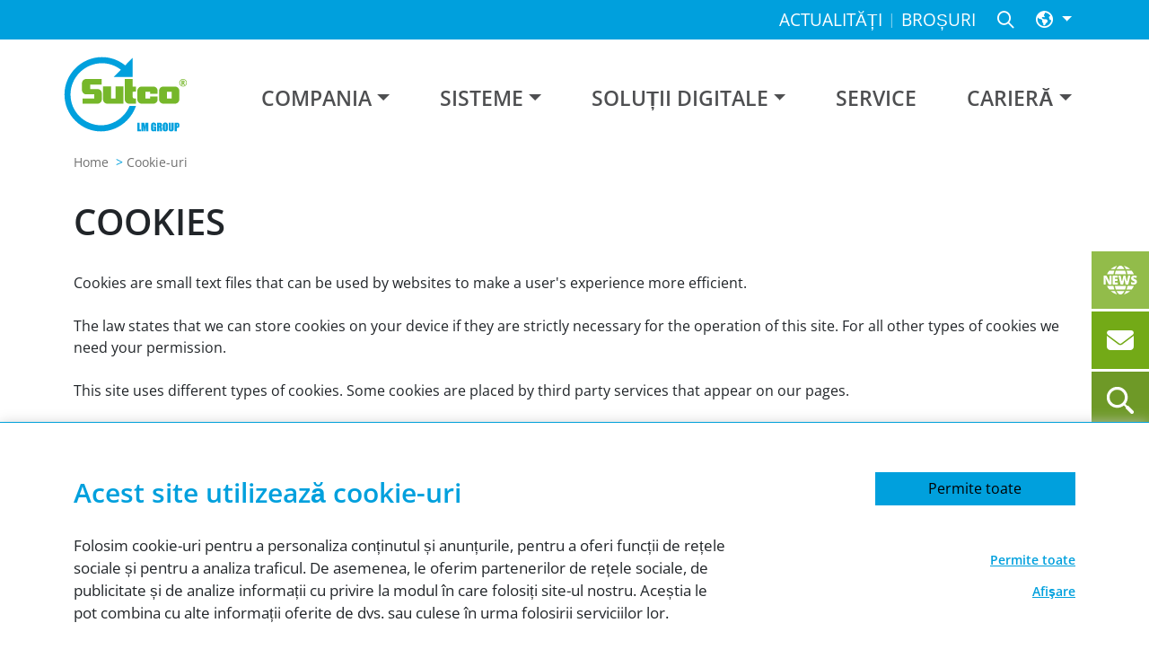

--- FILE ---
content_type: text/html; charset=utf-8
request_url: https://www.sutco.com/ro/cookie-uri
body_size: 5750
content:
<!DOCTYPE html>
<html lang="ro-RO">
<head>

<meta charset="utf-8">
<!-- 
	This website is powered by TYPO3 - inspiring people to share!
	TYPO3 is a free open source Content Management Framework initially created by Kasper Skaarhoj and licensed under GNU/GPL.
	TYPO3 is copyright 1998-2026 of Kasper Skaarhoj. Extensions are copyright of their respective owners.
	Information and contribution at https://typo3.org/
-->


<link rel="icon" href="/favicons/favicon.ico" type="image/vnd.microsoft.icon">
<title>Sutco: Cookie-uri</title>
<meta name="generator" content="TYPO3 CMS" />
<meta name="robots" content="index,follow" />
<meta name="viewport" content="width=device-width, initial-scale=1" />
<meta name="twitter:card" content="summary" />
<meta name="revisit-after" content="2 days" />
<meta name="format-detection" content="telephone=no" />


<link rel="stylesheet" href="/typo3conf/ext/ns_youtube/Resources/Public/Css/jquery.fancybox.css" media="all">
<link rel="stylesheet" href="/typo3conf/ext/ns_youtube/Resources/Public/Css/style.css" media="all">
<link rel="stylesheet" href="/typo3conf/ext/ns_youtube/Resources/Public/Css/youtube-gdpr.css" media="all">
<link rel="stylesheet" href="/typo3conf/ext/powermail/Resources/Public/Css/Basic.css" media="all">


<script src="/typo3conf/ext/ns_youtube/Resources/Public/Js/jquery.min.js"></script>



<link rel="canonical" href="https://www.sutco.com/ro/cookie-uri" /><link rel="apple-touch-icon" sizes="180x180" href="/favicons/apple-icon-180x180.png"><link rel="icon" type="image/png" href="/favicons/favicon-32x32.png" sizes="32x32"><link rel="icon" type="image/png" href="/favicons/favicon-16x16.png" sizes="16x16"><link rel="manifest" href="/favicons/manifest.json"><link rel="mask-icon" href="/favicons/safari-pinned-tab.svg" color="#aa0000"><style>.async-hide {
	opacity: 0 !important
} </style>

<script>
	var dataLayer = dataLayer || [];

	(function initialize() {
		dataLayer.push({'anonymizeIP': true});
	})();

	/* IE9+ Polyfill */
	(function () {
		if ( typeof window.CustomEvent === "function" ) return false;

		function CustomEvent ( event, params ) {
			params = params || { bubbles: false, cancelable: false, detail: null };
			var evt = document.createEvent( 'CustomEvent' );
			evt.initCustomEvent( event, params.bubbles, params.cancelable, params.detail );
			return evt;
		}

		window.CustomEvent = CustomEvent;
	})();
</script>

<!-- Google Tag Manager -->
<script>
	(function (w, d, s, l, i) {
		w[l] = w[l] || [];
		w[l].push({
			'gtm.start':
				new Date().getTime(),
			event: 'gtm.js'
		});
		var f = d.getElementsByTagName(s)[0],
			j = d.createElement(s), dl = l != 'dataLayer'
			? '&l=' + l
			: '';
		j.async = true;
		j.src =
			'https://www.googletagmanager.com/gtm.js?id=' + i + dl;
		f.parentNode.insertBefore(j, f);
	})(window, document, 'script', 'dataLayer', 'GTM-5WQNR2G');
</script>
<script src="/resources/11.5.4/vendor/web-vitals/dist/polyfill.js" type="text/javascript"></script><script src="/resources/11.5.4/vendor/requirejs/require.js" type="text/javascript"></script><script src="/resources/11.5.4/vendor/intersection-observer/intersection-observer.js" type="text/javascript" async></script><script src="/resources/11.5.4/typo3conf/ext/cus_sitepackage/Resources/Public/JavaScript/Script/main/require-config.js" type="text/javascript"></script><script src="/resources/11.5.4/vendor/mmenu-js/dist/mmenu.js" type="text/javascript"></script><link href="/resources/11.5.4/vendor/mmenu-js/dist/mmenu.css" rel="stylesheet"><script src="/resources/11.5.4/vendor/mburger-webcomponent/dist/mburger/index.js" type="module"></script><link href="/resources/11.5.4/vendor/glightbox/dist/css/glightbox.css" rel="stylesheet"><link href="/resources/11.5.4/typo3conf/ext/cus_sitepackage/Resources/Public/Css/Styles/main.min.css" rel="stylesheet"><link href="/resources/11.5.4/typo3conf/ext/cus_elements/Resources/Public/Css/cus_elements.min.css" rel="stylesheet"><link href="/resources/11.5.4/typo3conf/ext/cus_container/Resources/Public/Css/cus_container.min.css" rel="stylesheet"><link href="/resources/11.5.4/typo3conf/ext/cus_news/Resources/Public/Css/cus_news.min.css" rel="stylesheet"><link href="/resources/11.5.4/typo3conf/ext/cus_jobs/Resources/Public/Css/cus_jobs.min.css" rel="stylesheet">
<link rel="canonical" href="https://www.sutco.com/ro/cookie-uri"/>

<link rel="alternate" hreflang="en" href="https://www.sutco.com/cookies"/>
<link rel="alternate" hreflang="de" href="https://www.sutco.com/de/cookies"/>
<link rel="alternate" hreflang="pt-BR" href="https://www.sutco.com/pt/cookies"/>
<link rel="alternate" hreflang="es-ES" href="https://www.sutco.com/es/cookies"/>
<link rel="alternate" hreflang="ro-RO" href="https://www.sutco.com/ro/cookie-uri"/>
<link rel="alternate" hreflang="x-default" href="https://www.sutco.com/cookies"/>
</head>
<body id="p-6" class="default">




		<!-- Google Tag Manager (noscript) -->
<noscript>
	<iframe
		src="https://www.googletagmanager.com/ns.html?id="
		height="0"
		width="0"
		style="display:none;visibility:hidden"></iframe>
</noscript>
<!-- End Google Tag Manager (noscript) -->

	


		

<header class="header solid">
    
            
    <div class="shortcut-navbar">
        <div class="container">
            <div class="navbar navbar-top navbar-fixed-top navbar-expand">
                
                    

    <nav class="collapse navbar-collapse shortcutNavigation">
        <ul class="navbar-nav">
            
                

	<li>
		<a href="/ro/company/actualitati" title="Actualități" target="top"><span>Actualități</span></a>
	</li>


            
                

	<li>
		<a href="/ro/sisteme/brosuri" title="Broșuri" target="top"><span>Broșuri</span></a>
	</li>


            
        </ul>
    </nav>



                
                <nav class="collapse navbar-collapse shortcutNavigation mx-2">
                    <ul class="navbar-nav">
                        <li>
                            <a class="search" href="/ro/cautare"><i class="fa-regular fa-magnifying-glass"></i></a>
                        </li>
                    </ul>
                </nav>
                
                    

	
		
	
		
	
		
	
		
	
		
	
		
			<nav class="collapse navbar-collapse languageNavigation" id="navbarLangContent">
				<ul class="navbar-nav ms-auto">
					<li class="nav-item dropdown">
						<a class="nav-link dropdown-toggle" href="#" id="navbarLangDropdown" role="button" data-bs-toggle="dropdown" aria-expanded="false">
                            <span class="twoLetter">ro</span>
                            <span class="globe"><i class="fa-regular fa-earth-americas"></i></span>
                        </a>
						<ul class="dropdown-menu" aria-labelledby="navbarLangDropdown">
							
								<li class="">
									
											<a class="dropdown-item" href="/cookies" hreflang="en"
												title="English">
												<span>English</span>
											</a>
										
								</li>
							
								<li class="">
									
											<a class="dropdown-item" href="/de/cookies" hreflang="de"
												title="Deutsch">
												<span>Deutsch</span>
											</a>
										
								</li>
							
								<li class="">
									
											<a class="dropdown-item" href="/pt/cookies" hreflang="pt-BR"
												title="Português">
												<span>Português</span>
											</a>
										
								</li>
							
								<li class="">
									
											<a class="dropdown-item" href="/es/cookies" hreflang="es-ES"
												title="Español">
												<span>Español</span>
											</a>
										
								</li>
							
								<li class=" text-muted">
									
											<span>Polski</span>
										
								</li>
							
								<li class="active">
									
											<a class="dropdown-item" href="/ro/cookie-uri" hreflang="ro-RO"
												title="Română">
												<span>Română</span>
											</a>
										
								</li>
							
								<li class=" text-muted">
									
											<span>العربية</span>
										
								</li>
							
						</ul>
					</li>
				</ul>
			</nav>
		
	
		
	



                
            </div>
        </div>
    </div>

            
    <div class="nav-background">
        <div class="container">
            <div class="navbar navbar-top navbar-fixed-top navbar-expand-lg navbar-light">
                <a class="navbar-brand navbar-brand-image" title="La pagina de start a Sutco" href="/ro/">
                    <img
                        src="/typo3conf/ext/cus_sitepackage/Resources/Public/Images/Logos/sutco_logo.svg"
                        alt="Logo "
                        class="navbar-brand-logo">
                </a>
                
                    

	<nav class="collapse navbar-collapse" id="navbarSupportedContent">
		<ul class="navbar-nav ms-auto">
			
				

	
			<li class="nav-item dropdown">
				

  
      <a class="nav-link dropdown-toggle" href="#" id="navbarDropdown" role="button" data-bs-toggle="dropdown" aria-expanded="false"><span>Compania</span></a>
      
        <ul class="dropdown-menu" aria-labelledby="navbarDropdown">
          
            
                <li>
                  <a class="dropdown-item" href="/ro/company/actualitati" title="Actualități"><span>Actualități</span></a>
                  
                </li>
              
          
            
                <li>
                  <a class="dropdown-item dropdown-item--has-child" href="/ro/compania/sutco-group" title="Sutco group"><span>Sutco group</span></a>
                  
                    <div class="level3-menu">
                      
                        

  
      
          <a class="nav-link" href="/ro/company/sutco-polska" title="Sutco Polska"><span>Sutco Polska</span></a>
        
    



                      
                    </div>
                  
                </li>
              
          
            
                <li>
                  <a class="dropdown-item" href="/ro/compania/lm-group" title="LM GROUP"><span>LM GROUP</span></a>
                  
                </li>
              
          
            
                <li>
                  <a class="dropdown-item" href="/ro/compania/istoric" title="Istoric"><span>Istoric</span></a>
                  
                </li>
              
          
            
                <li>
                  <a class="dropdown-item" href="/ro/compania/parteneri-si-asociatii" title="Parteneri și asociații"><span>Parteneri și asociații</span></a>
                  
                </li>
              
          
            
                <li>
                  <a class="dropdown-item" href="/ro/compania/durabilitate" title="Durabilitate"><span>Durabilitate</span></a>
                  
                </li>
              
          
            
                <li>
                  <a class="dropdown-item" href="/ro/compania/conformitate" title="Conformitate"><span>Conformitate</span></a>
                  
                </li>
              
          
        </ul>
      
    



			</li>
		



			
				

	
			<li class="nav-item dropdown">
				

  
      <a class="nav-link dropdown-toggle" href="#" id="navbarDropdown" role="button" data-bs-toggle="dropdown" aria-expanded="false"><span>Sisteme</span></a>
      
        <ul class="dropdown-menu" aria-labelledby="navbarDropdown">
          
            
                <li>
                  <a class="dropdown-item" href="/ro/sisteme" title="Toate produsele"><span>Toate produsele</span></a>
                  
                </li>
              
          
            
                <li>
                  <a class="dropdown-item" href="/ro/sisteme/procedura-mecanica-uscata" title="Procedură mecanică uscată"><span>Procedură mecanică uscată</span></a>
                  
                </li>
              
          
            
                <li>
                  <a class="dropdown-item" href="/ro/sisteme/tratare-biologica" title="Tratare biologică"><span>Tratare biologică</span></a>
                  
                </li>
              
          
            
                <li>
                  <a class="dropdown-item" href="/ro/sisteme/componente" title="Componente"><span>Componente</span></a>
                  
                </li>
              
          
            
                <li>
                  <a class="dropdown-item" href="/ro/sisteme/brosuri" title="Broșuri"><span>Broșuri</span></a>
                  
                </li>
              
          
            
                <li>
                  <a class="dropdown-item" href="/ro/sisteme/videoclipuri" title="Videoclipuri"><span>Videoclipuri</span></a>
                  
                </li>
              
          
        </ul>
      
    



			</li>
		



			
				

	
			<li class="nav-item dropdown">
				

  
      <a class="nav-link dropdown-toggle" href="#" id="navbarDropdown" role="button" data-bs-toggle="dropdown" aria-expanded="false"><span>Soluții digitale</span></a>
      
        <ul class="dropdown-menu" aria-labelledby="navbarDropdown">
          
            
                <li>
                  <a class="dropdown-item" href="/ro/solutii-digitale/platforma-prodigit" title="Platforma ProDigit"><span>Platforma ProDigit</span></a>
                  
                </li>
              
          
            
                <li>
                  <a class="dropdown-item" href="/ro/solutii-digitale/gestionarea-automatizata-a-buncarelor" title="Gestionarea automatizată a buncărelor"><span>Gestionarea automatizată a buncărelor</span></a>
                  
                </li>
              
          
        </ul>
      
    



			</li>
		



			
				

	
			<li class="nav-item">
				

  
      
          <a class="nav-link" href="/ro/service" title="Service"><span>Service</span></a>
        
    



			</li>
		



			
				

	
			<li class="nav-item dropdown">
				

  
      <a class="nav-link dropdown-toggle" href="#" id="navbarDropdown" role="button" data-bs-toggle="dropdown" aria-expanded="false"><span>Carieră</span></a>
      
        <ul class="dropdown-menu" aria-labelledby="navbarDropdown">
          
            
                <li>
                  <a class="dropdown-item" href="/ro/cariera/posturi-vacante" title="Posturi vacante"><span>Posturi vacante</span></a>
                  
                </li>
              
          
            
                <li>
                  <a class="dropdown-item" href="/ro/career/formare" title="Formare"><span>Formare</span></a>
                  
                </li>
              
          
            
                <li>
                  <a class="dropdown-item" href="/ro/cariera/studii" title="Studii"><span>Studii</span></a>
                  
                </li>
              
          
        </ul>
      
    



			</li>
		



			
		</ul>
	</nav>



                
                
                    <mm-burger
                        menu="mmenu"
                        fx="squeeze"
                        ease="elastic"
                    ></mm-burger>
                
            </div>
        </div>
    </div>

        
    

	<div class="stickyNavigation">
		<a class="news" href="/ro/company/actualitati"><img src="/typo3conf/ext/cus_sitepackage/Resources/Public/Images/Icons/sutco-icon-news-512x512px.svg"></a>
		<a class="contact" href="/ro/contact"><img src="/typo3conf/ext/cus_sitepackage/Resources/Public/Images/Icons/sutco-icon-contact-512x512px.svg"></a>
		<a class="search" href="/ro/cautare"><img src="/typo3conf/ext/cus_sitepackage/Resources/Public/Images/Icons/sutco-icon-search-512x512px.svg"></a>
		

		<a class="back-to-top" id="back-to-top" href="#top"><i class="fa-solid fa-chevron-up"></i></a>



	</div>



</header>







	

<!--TYPO3SEARCH_begin-->

        <section class=" solid-header">
            <div class="container">
                <div class="row">
                    <div class="col-xxl-10 offset-xxl-1 pb-5">
                        
                            

	<ol class="rootline">
		
			


		<li>
			<a href="/ro/" title="Home"><span>Home</span></a>
		</li>
	


		
			


		<li><span>Cookie-uri</span></li>
	


		
	</ol>


                        
                        

    
            <div id="c1486" class="frame frame-default frame-type-header frame-layout-0">
                
                
                    



                
                
                    

    
        <header class="cus-title-box">
            

    
            <h1 class="">
                Cookies
            </h1>
        



            



            



        </header>
    



                
                
                
                    



                
                
                    



                
            </div>

        



    
            <div id="c408" class="frame frame-default frame-type-html frame-layout-0">
                
                    <a id="c4262"></a>
                
                
                    



                
                
                

    <script id="CookieDeclaration" data-culture="EN" src="https://consent.cookiebot.com/47a7ce99-960c-4bc3-b09d-9f6d8cf570b4/cd.js" type="text/javascript" async></script>


                
                    



                
                
                    



                
            </div>

        


                    </div>
                </div>
            </div>
        </section>
    
<!--TYPO3SEARCH_end-->

<footer class="footerArea">
    
		
	<div class="sockel">
		<div class="sockel_container">
			<div class="sockel_row">
				<nav class="sockel_nav">
					<div class="sockel_heading">General</div>
					<ul class="sockel_menu"><li class="sockel_menuEntry"><a href="/ro/contact" title="Contact">Contact</a></li><li class="sockel_menuEntry"><a href="/ro/locatii" title="Locații">Locații</a></li><li class="sockel_menuEntry"><a href="/ro/cautare" title="Căutare">Căutare</a></li></ul>
				</nav>
				<nav class="sockel_nav">
					<div class="sockel_heading">Compania</div>
					<ul class="sockel_menu"><li class="sockel_menuEntry"><a href="/ro/company/actualitati" title="Actualități">Actualități</a></li><li class="sockel_menuEntry"><a href="/ro/compania/sutco-group" title="Sutco group">Sutco group</a></li><li class="sockel_menuEntry"><a href="/ro/compania/lm-group" title="LM GROUP">LM GROUP</a></li><li class="sockel_menuEntry"><a href="/ro/compania/istoric" title="Istoric">Istoric</a></li><li class="sockel_menuEntry"><a href="/ro/compania/parteneri-si-asociatii" title="Parteneri și asociații">Parteneri și asociații</a></li><li class="sockel_menuEntry"><a href="/ro/compania/durabilitate" title="Durabilitate">Durabilitate</a></li><li class="sockel_menuEntry"><a href="/ro/compania/conformitate" title="Conformitate">Conformitate</a></li></ul>
				</nav>
				<nav class="sockel_nav">
					<div class="sockel_heading">Sisteme</div>
					<ul class="sockel_menu"><li class="sockel_menuEntry"><a href="/ro/sisteme" title="Toate produsele">Toate produsele</a></li><li class="sockel_menuEntry"><a href="/ro/sisteme/procedura-mecanica-uscata" title="Procedură mecanică uscată">Procedură mecanică uscată</a></li><li class="sockel_menuEntry"><a href="/ro/sisteme/tratare-biologica" title="Tratare biologică">Tratare biologică</a></li><li class="sockel_menuEntry"><a href="/ro/sisteme/componente" title="Componente">Componente</a></li><li class="sockel_menuEntry"><a href="/ro/sisteme/brosuri" title="Broșuri">Broșuri</a></li><li class="sockel_menuEntry"><a href="/ro/sisteme/videoclipuri" title="Videoclipuri">Videoclipuri</a></li></ul>
				</nav>
				<nav class="sockel_nav">
					<div class="sockel_heading">Service</div>
					<ul class="sockel_menu"></ul>
				</nav>
			</div>
			<div class="sockel_row">
				<nav class="sockel_nav">
					<div class="sockel_heading">Carieră</div>
					<ul class="sockel_menu"><li class="sockel_menuEntry"><a href="/ro/cariera/posturi-vacante" title="Posturi vacante">Posturi vacante</a></li><li class="sockel_menuEntry"><a href="/ro/career/formare" title="Formare">Formare</a></li><li class="sockel_menuEntry"><a href="/ro/cariera/studii" title="Studii">Studii</a></li></ul>
				</nav>
				<nav class="sockel_nav last">
					<div class="sockel_heading">Informații juridice</div>
					<ul class="sockel_menu"><li class="sockel_menuEntry"><a href="/ro/date-legale" title="Date legale">Date legale</a></li><li class="sockel_menuEntry"><a href="/ro/protectia-datelor" title="Protecția datelor">Protecția datelor</a></li><li class="sockel_menuEntry"><a href="/ro/conditii-contractuale-generale" title="Condiții contractuale generale">Condiții contractuale generale</a></li><li class="sockel_menuEntry"><a href="/ro/cookie-uri" title="Cookie-uri">Cookie-uri</a></li></ul>
				</nav>
				<div class="sockel_company">
					<div class="sockel_heading">Sediul central</div>
					<div class="sockel_content">
						Sutco<sup>®</sup> RecyclingTechnik GmbH<br>
						Paffrather Str. 102-116<br>
						51465 Bergisch Gladbach<br>
						Germania
					</div>
				</div>
				<div class="sockel_contact">
					<div class="sockel_heading">Telefon</div>
					<div class="sockel_content"><bdi><a href="tel:+49 2202 2005 01">+49 2202 2005 01</a></bdi></div>
					<div class="sockel_social">
						<a href="https://www.linkedin.com/company/sutco-recyclingtechnik-gmbh/" target="_blank"><i class="fa-brands fa-linkedin"></i></a>
						<a href="https://www.youtube.com/user/SutcoRecycling" target="_blank"><i class="fa-brands fa-youtube"></i></a>
						<a href="https://www.facebook.com/sutco.wegetthebestout" target="_blank"><i class="fa-brands fa-facebook-square"></i></a>
						<a href="https://www.instagram.com/sutco_wegetthebestout/" target="_blank"><i class="fa-brands fa-instagram"></i></a>
					</div>
				</div>
			</div>
			<div class="sockel_claim">
				<img alt="we get the best out" src="/typo3conf/ext/cus_sitepackage/Resources/Public/Images/Footer/we-get-the-best-out-sutco-badge-footer.svg" width="768" height="768" />
			</div>
		</div>
	</div>


	
    
	
<div class="footer">
	<div class="footer_container">
		<div class="footer_row">
			<div class="footer_copyright">©
				2026
				Sutco
			</div>
			
				<ul class="footer_menu">
					
						

	<li>
		<a href="/ro/date-legale" title="Date legale" target="top"><span>Date legale</span></a>
	</li>


					
						

	<li>
		<a href="/ro/protectia-datelor" title="Protecția datelor" target="top"><span>Protecția datelor</span></a>
	</li>


					
						

	<li>
		<a href="/ro/conditii-contractuale-generale" title="Condiții contractuale generale" target="top"><span>Condiții contractuale generale</span></a>
	</li>


					
						

	<li>
		<a href="/ro/cookie-uri" title="Cookie-uri" target="top"><span>Cookie-uri</span></a>
	</li>


					
				</ul>
			
		</div>
	</div>
</div>


</footer>


    

	<div id="mobile-navigation">
		<nav id="mmenu">
			<div id="root-panel-menu">
				<ul>
					<li><a class="page-1" href="/">Home</a></li>
					
						

	<li class="">
		
				<span><span class="page-2">Compania</span></span>
				<ul>
					
						<li class="">
							<a class="page-9" href="/ro/company/actualitati" title="Actualități"><span>Actualități</span></a>
							
						</li>
					
						<li class="dropdown-item--has-child">
							<a class="page-24" href="/ro/compania/sutco-group" title="Sutco group"><span>Sutco group</span></a>
							
								<div class="level3-menu">
									<ul>
										
											

	<li class="">
		
				
						<a class="page-327" href="/ro/company/sutco-polska" title="Sutco Polska"><span>Sutco Polska</span></a>
					
			
	</li>


										
									</ul>
								</div>
							
						</li>
					
						<li class="">
							<a class="page-25" href="/ro/compania/lm-group" title="LM GROUP"><span>LM GROUP</span></a>
							
						</li>
					
						<li class="">
							<a class="page-26" href="/ro/compania/istoric" title="Istoric"><span>Istoric</span></a>
							
						</li>
					
						<li class="">
							<a class="page-278" href="/ro/compania/parteneri-si-asociatii" title="Parteneri și asociații"><span>Parteneri și asociații</span></a>
							
						</li>
					
						<li class="">
							<a class="page-20" href="/ro/compania/durabilitate" title="Durabilitate"><span>Durabilitate</span></a>
							
						</li>
					
						<li class="">
							<a class="page-29" href="/ro/compania/conformitate" title="Conformitate"><span>Conformitate</span></a>
							
						</li>
					
				</ul>
			
	</li>


					
						

	<li class="">
		
				<span><span class="page-15">Sisteme</span></span>
				<ul>
					
						<li class="">
							<a class="page-68" href="/ro/sisteme" title="Toate produsele"><span>Toate produsele</span></a>
							
						</li>
					
						<li class="">
							<a class="page-30" href="/ro/sisteme/procedura-mecanica-uscata" title="Procedură mecanică uscată"><span>Procedură mecanică uscată</span></a>
							
						</li>
					
						<li class="">
							<a class="page-31" href="/ro/sisteme/tratare-biologica" title="Tratare biologică"><span>Tratare biologică</span></a>
							
						</li>
					
						<li class="">
							<a class="page-32" href="/ro/sisteme/componente" title="Componente"><span>Componente</span></a>
							
						</li>
					
						<li class="">
							<a class="page-34" href="/ro/sisteme/brosuri" title="Broșuri"><span>Broșuri</span></a>
							
						</li>
					
						<li class="">
							<a class="page-131" href="/ro/sisteme/videoclipuri" title="Videoclipuri"><span>Videoclipuri</span></a>
							
						</li>
					
				</ul>
			
	</li>


					
						

	<li class="">
		
				<span><span class="page-398">Soluții digitale</span></span>
				<ul>
					
						<li class="">
							<a class="page-399" href="/ro/solutii-digitale/platforma-prodigit" title="Platforma ProDigit"><span>Platforma ProDigit</span></a>
							
						</li>
					
						<li class="">
							<a class="page-203" href="/ro/solutii-digitale/gestionarea-automatizata-a-buncarelor" title="Gestionarea automatizată a buncărelor"><span>Gestionarea automatizată a buncărelor</span></a>
							
						</li>
					
				</ul>
			
	</li>


					
						

	<li class="">
		
				
						<a class="page-16" href="/ro/service" title="Service"><span>Service</span></a>
					
			
	</li>


					
						

	<li class="">
		
				<span><span class="page-17">Carieră</span></span>
				<ul>
					
						<li class="">
							<a class="page-59" href="/ro/cariera/posturi-vacante" title="Posturi vacante"><span>Posturi vacante</span></a>
							
						</li>
					
						<li class="">
							<a class="page-60" href="/ro/career/formare" title="Formare"><span>Formare</span></a>
							
						</li>
					
						<li class="">
							<a class="page-61" href="/ro/cariera/studii" title="Studii"><span>Studii</span></a>
							
						</li>
					
				</ul>
			
	</li>


					
				</ul>
			</div>
			<div id="root-panel-language">
				<ul>
					
						
						<li class="">
							
									<a href="/cookies" hreflang="en"
										title="English">
										<span>English</span>
									</a>
								
						</li>
					
						
						<li class="">
							
									<a href="/de/cookies" hreflang="de"
										title="Deutsch">
										<span>Deutsch</span>
									</a>
								
						</li>
					
						
						<li class="">
							
									<a href="/pt/cookies" hreflang="pt-BR"
										title="Português">
										<span>Português</span>
									</a>
								
						</li>
					
						
						<li class="">
							
									<a href="/es/cookies" hreflang="es-ES"
										title="Español">
										<span>Español</span>
									</a>
								
						</li>
					
						
						<li class=" text-muted">
							
									<a><span>Polski</span></a>
								
						</li>
					
						
						<li class="active">
							
									<a href="/ro/cookie-uri" hreflang="ro-RO"
										title="Română">
										<span>Română</span>
									</a>
								
						</li>
					
						
						<li class=" text-muted">
							
									<a><span>العربية</span></a>
								
						</li>
					
				</ul>
			</div>
		</nav>

		<script>
			let mmenu;
			let llang_lang = "ro";
			let llang_menu = "Meniul";
			let llang_news = "Știri";
			let llang_contact = "Contact";
			let llang_url_news = "/ro/știri";
			let llang_url_contact = "/ro/contact";
			document.addEventListener(
				"DOMContentLoaded", () => {
					mmenu = new Mmenu( "#mmenu", {
						"slidingSubmenus": false,
						"navbar": {
							"add": false
						},
						"offCanvas": {
							"position": "left-front"
						},
						"classNames": {
							"selected": "active"
						},
						"extensions": [
							"pagedim-black"
						],
						"theme": "dark",
						"counters": {
							"add": false
						},
						"hooks": {
							"openPanel:before": ( panel ) => {
								if(panel.id !== 'mm-1'){
									//$('.mm-listitem--opened').removeClass('mm-listitem--opened');
								}
							}
						},
						"navbars": [
							{
								"position": "top",
								"type": "tabs",
								"content": [
									"<a href='#root-panel-menu'>"+llang_menu+"</a>",
									"<a href='#root-panel-language' id='mobileLangOpener'><i class=\"fa-solid fa-language\"></i>&nbsp;"+llang_lang+"</a>"
								]
							},{
								"position": "bottom",
								"content": [
									"<i class=\"fa-solid fa-envelope\"></i>&nbsp;<a class='' href='"+llang_url_contact+"'>"+llang_contact+"</a>",
									"<i class=\"fa-solid fa-newspaper\"></i>&nbsp;<a class='' href='"+llang_url_news+"'>"+llang_news+"</a>",
								]
							}
						]
					});
				}
			);

			function hideMmenu() {
				if(window.innerWidth > 992){
					mmenu.close();
				}
			}
			window.onresize = hideMmenu;

		</script>
	</div>

<script src="/typo3conf/ext/ns_youtube/Resources/Public/Js/jquery.fancybox.min.js"></script>
<script src="/typo3conf/ext/ns_youtube/Resources/Public/Js/script.js"></script>
<script src="/typo3conf/ext/ns_youtube/Resources/Public/Js/youtube-gdpr.js"></script>
<script src="/typo3conf/ext/powermail/Resources/Public/JavaScript/Powermail/Form.min.js" defer="defer"></script>
<script src="/typo3temp/assets/js/f80b2272649079a436e616affc7c280d.js"></script>


</body>
</html>

--- FILE ---
content_type: text/css; charset=utf-8
request_url: https://www.sutco.com/typo3conf/ext/ns_youtube/Resources/Public/Css/style.css
body_size: 2178
content:
.yt-debug {
    cursor: pointer;
    text-align: left;
    background-color: #dddddd;
    color: #000000;
}

.tx-ns-youtube iframe.__youtube_prefs__ {
    border-width: 0;
}

.tx-ns-youtube iframe {
    margin-bottom: 25px !important;
    height: 400px;
    max-width: 100%;
    width: 100%;
}

/*.error {
    text-align: center;
    color: red;
}*/

.yt-gallery {
    text-align: center;
}

.ytp-title-channel {
    display: none;
}

.yt-gallery iframe {
    margin-bottom: 0;
}

.yt-gallery.yt-lb iframe {
    display: none;
    height: 0 !important;
}

.yt-gallery-list {
    margin: 20px auto;
    position: relative;
    transition: opacity ease-out 0.3s;
    display: block;
    color: #888888;
}

.yt-gallery-list p {
    display: none;
}

.yt-gallery-clear {
    clear: both;
}

.yt-gallery-list.yt-loading {
    opacity: 0.5;
    transition: opacity ease-out 0.3s;
}

.yt-gallery-thumb {
    box-sizing: border-box;
    overflow-y: hidden;
    display: initial;
    cursor: pointer;
    opacity: 1;
    float: left;
    padding: 0 8px 10px 8px;
}

.yt-gallery-thumb.hover {
    position: relative;
    opacity: 1;
    transition: opacity ease-out 0.3s;
}

.yt-gallery-img-box {
    width: 100%;
}

.yt-gallery-img {
    height: 0;
    width: 100%;
    padding-top: 56.25% !important;
    position: relative;
    overflow: hidden !important;
    background-size: cover !important;
    background-position: center !important;
}

.yt-gallery-playhover {
    opacity: 0;
    position: absolute;
    top: -10px;
    left: 0;
    width: 100%;
    height: 100%;
    vertical-align: middle;
    text-align: center;
    transition: opacity ease-out 0.3s;
}

.yt-gallery-thumb.hover .yt-gallery-playhover,
.yt-gallery-thumb.yt-current-video .yt-gallery-playhover {
    opacity: 1;
    top: 0;
    transition: all ease-out 0.3s;
}

.yt-gallery-thumb .yt-gallery-playcrutch {
    display: inline-block;
    height: 100%;
    vertical-align: middle;
    width: 0;
}

.yt-gallery-playhover .yt-play-img {
    height: auto !important;
    max-width: 15% !important;
    padding: 0 !important;
    margin: 0 !important;
    min-width: 30px !important;
    vertical-align: middle !important;
    display: inline-block !important;
    width: auto;
    border: none;
    box-sizing: border-box;
}

.yt-gallery-title {
    font-size: 80%;
    line-height: 120%;
    padding: 10px;
}

.yt-gallery-notitle {
    padding: 4px;
}

.yt-gallery-notitle span {
    display: none;
}

.yt-gallery-rowtitle {
    text-align: center;
    width: 100%;
    position: absolute;
    left: 0;
    top: 100%;
    opacity: 0;
    z-index: 10;
    overflow-x: hidden;
    text-overflow: ellipsis;
    white-space: nowrap;
}

.yt-gallery-rowtitle.hover {
    opacity: 1;
    transition: opacity linear 0.2s;
}

.yt-gallery-rowbreak {
    clear: both;
}

.yt-pagination {
    clear: both;
    text-align: center;
    padding: 10px 8px 10px 8px;
}

.yt-pagination > div,
.yt-pagenumbers > div {
    display: inline-block;
    padding: 0 2px 0 2px;
    vertical-align: middle;
}

.yt-pagenumbers {
    font-size: 90%;
}

.yt-pagenumbers a {
    text-decoration: none;
    color: #888888;
    cursor: pointer;
}

.yt-pagenumbers .active {
    color: #181818;
}
.tx-ns-youtube .yt-pagination .yt-pagebutton {
    padding: 4px 10px 2px;
}
.yt-pagination .yt-pagebutton {
    display: inline-block;
    padding: 0 10px 0 10px;
    background-color: #3a85e6;
    color: #fff;
    border: 1px solid #3a85e6;
    cursor: pointer;
    transition: all .2s ease 0s;
    outline: none;
}

.yt-pagebutton > div {
    display: inline;
}

.yt-pagination .yt-loader {
    display: none;
}

.yt-gallery-list.yt-loading .yt-pagination .yt-loader {
    display: inline-block;
}
.yt-gallery-list .arrow {
    vertical-align: initial;
}
body .lity-container {
    width: 100%;
    max-width: 964px;
}

.yt-curtain .lity-opened iframe {
    opacity: 0;
    transition: opacity 0.3s linear 0.5s;
}

/*
columns
*/
.yt-gallery-allthumbs.yt-cols- .yt-gallery-thumb {
    width: 100%;
}

.yt-gallery-allthumbs.yt-cols-1 .yt-gallery-thumb {
    width: 100%;
}

.yt-gallery-allthumbs.yt-cols-2 .yt-gallery-thumb {
    width: 50%;
}

.yt-gallery-allthumbs.yt-cols-3 .yt-gallery-thumb {
    width: 33.333%;
}

.yt-gallery-allthumbs.yt-cols-4 .yt-gallery-thumb {
    width: 25%;
}

.yt-gallery-allthumbs.yt-cols-5 .yt-gallery-thumb {
    width: 20%;
}

.yt-gallery-allthumbs.yt-cols-6 .yt-gallery-thumb {
    width: 16.666%;
}

.yt-gallery-allthumbs.yt-cols-7 .yt-gallery-thumb {
    width: 14.285%;
}

.yt-gallery-allthumbs.yt-cols-8 .yt-gallery-thumb {
    width: 12.5%;
}

.yt-gallery-allthumbs.yt-cols-9 .yt-gallery-thumb {
    width: 11.111%;
}

.yt-gallery-allthumbs.yt-cols-10 .yt-gallery-thumb {
    width: 10%;
}

.yt-gallery-allthumbs.yt-cols-11 .yt-gallery-thumb {
    width: 9.09%;
}

.yt-gallery-allthumbs.yt-cols-12 .yt-gallery-thumb {
    width: 8.333%;
}

.yt-gallery-allthumbs.yt-cols-13 .yt-gallery-thumb {
    width: 7.692%;
}

.yt-gallery-allthumbs.yt-cols-14 .yt-gallery-thumb {
    width: 7.142%;
}

.yt-gallery-allthumbs.yt-cols-15 .yt-gallery-thumb {
    width: 6.666%;
}

.yt-gallery-allthumbs.yt-cols-16 .yt-gallery-thumb {
    width: 6.25%;
}

.yt-gallery-allthumbs.yt-cols-17 .yt-gallery-thumb {
    width: 5.882%;
}

.yt-gallery-allthumbs.yt-cols-18 .yt-gallery-thumb {
    width: 5.555%;
}

.yt-gallery-allthumbs.yt-cols-19 .yt-gallery-thumb {
    width: 5.263%;
}

.yt-gallery-allthumbs.yt-cols-20 .yt-gallery-thumb {
    width: 5%;
}

.yt-pagebutton.hide,
.yt-pagenumbers.hide {
    display: none !important;
    opacity: 0 !important;
    visibility: hidden !important;
}

.yt-gallery-subscribe {
    text-align: center;
    padding: 15px 0 10px 0;
    clear: both;
}

.yt-gallery-subscribe a.yt-gallery-subbutton,
.yt-gallery-subscribe a.yt-gallery-subbutton:hover {
    display: inline-block;
    padding: 5px 10px;
    background-color: #e62117 !important;
    color: #ffffff !important;
    text-decoration: none !important;
    border-radius: 3px;
}

.yt-gallery-subscribe a.yt-gallery-subbutton img {
    width: 20px !important;
    height: auto !important;
    vertical-align: middle !important;
    padding: 0 6px 3px 0;
    display: inline-block;
    background: transparent;
    -webkit-box-shadow: none;
    box-shadow: none;
}

.tx-ns-youtube .typo3-messages {
    width: 100%;
    margin-top: 10px;
}
.tx-ns-youtube .typo3-messages li {
    list-style-type: none;
    list-style: none;
    /*padding-left: 20px;*/
    width: 100%;
}
.tx-ns-youtube .typo3-messages {
    padding-left: 0px;
}

.yt-gallery-img-box .yt-gallery-img {
    position: relative;
}
.yt-gallery-img-box .yt-gallery-img:after {
    position: absolute;
    top: 50%;
    left: 50%;
    -webkit-transform: translate(-50%, -50%);
    transform: translate(-50%, -50%);
    display: inline-block;
    opacity: 0;
    background-image: url(../Images/playhover.png);
    content: "";
    width: 30px;
    height: 23px;
    background-position: center center;
    background-size: cover;
    -webkit-transition: all 0.3s ease-in-out 0s;
    transition: all 0.3s ease-in-out 0s;
}
.yt-gallery-img-box .yt-gallery-img:hover:after {
    opacity: 1;
}

.tx-ns-youtube img {
    max-width: 100%;
}

.tx-ns-youtube ul {
    margin-bottom: 0px;
    text-align: left;
    color: #a94442;
    background-color: #f2dede;
    border-color: #ebccd1;
    padding: 15px;
    margin-bottom: 20px;
    border: 1px solid transparent;
    border-radius: 4px;
}
.tx-ns-youtube li {
    list-style-type: none;
    list-style: none;
    width: 100%;
}

.tx-ns-youtube .alert {
    padding: 0px 0px 0px 15px;
    margin-bottom: 0px;
    border: 0px;
    border-radius: 0px;
}

.yt-hide-topbar .ytp-chrome-top.ytp-show-cards-title {
    display: none;
}

.tx-ns-youtube .bg-image {
    background-position: center center;
    background-repeat: no-repeat;
    background-size: cover;
}
.tx-ns-youtube .ns_video-block {
    position: relative;
    padding-bottom: 56.25%;
    height: 0;
    overflow: hidden;
}

.tx-ns-youtube .ns_video-block.ns-ratio__1-1 {
    padding-bottom: 100%;
}
.tx-ns-youtube .ns_video-block.ns-ratio__1-2 {
    padding-bottom: 200%;
}
.tx-ns-youtube .ns_video-block.ns-ratio__2-1 {
    padding-bottom: 50%;
}
.tx-ns-youtube .ns_video-block.ns-ratio__3-2 {
    padding-bottom: 66.6666%;
}
.tx-ns-youtube .ns_video-block.ns-ratio__4-3 {
    padding-bottom: 75%;
}
.tx-ns-youtube .ns_video-block.ns-ratio__5-4 {
    padding-bottom: 80%;
}
.tx-ns-youtube .ns_video-block.ns-ratio__21-9 {
    padding-bottom: 42.8571%;
}

.tx-ns-youtube .ns_video-block iframe {
    position: absolute;
    top: 0;
    left: 0;
    width: 100%;
    height: 100%;
    border: 0;
    opacity: 0;
    -webkit-transition: opacity 0.3s ease 0s;
    -moz-transition: opacity 0.3s ease 0s;
    -o-transition: opacity 0.3s ease 0s;
    transition: opacity 0.3s ease 0s;
}
.tx-ns-youtube .ns_video-block.ns_simple-video iframe {
    opacity: 1;
}

.tx-ns-youtube .ns_play-button {
    display: -webkit-box;
    display: -moz-box;
    display: -ms-flexbox;
    display: -webkit-flex;
    display: flex;
    -webkit-align-items: center;
    -moz-align-items: center;
    -ms-align-items: center;
    align-items: center;
    -webkit-justify-content: center;
    -moz-justify-content: center;
    -ms-justify-content: center;
    justify-content: center;
    -ms-flex-pack: center;
    background-color:#fff;
    border-radius: 50%;
    position: absolute;
    top: 50%;
    left: 50%;
    -moz-transform: translate(-50%, -50%);
    -o-transform: translate(-50%, -50%);
    -ms-transform: translate(-50%, -50%);
    -webkit-transform: translate(-50%, -50%);
    transform: translate(-50%, -50%);
    -webkit-transition: opacity 0.3s ease 0s;
    -moz-transition: opacity 0.3s ease 0s;
    -o-transition: opacity 0.3s ease 0s;
    transition: opacity 0.3s ease 0s;
    z-index: 2;
}

.tx-ns-youtube .ns_cover-image {
    background-size: cover;
    background-position: center center;
    background-repeat: no-repeat;
    color: inherit;
    position: relative;
}

.tx-ns-youtube .ns_cover-image:before {
    content: "";
    background-color: rgba(0, 0, 0, 0.25);
    height: 100%;
    width: 100%;
    position: absolute;
    left: 0;
    top: 0;
    z-index: 1;
    -webkit-transition: opacity 0.3s ease 0s;
    -moz-transition: opacity 0.3s ease 0s;
    -o-transition: opacity 0.3s ease 0s;
    transition: opacity 0.3s ease 0s;
}
.tx-ns-youtube .ns_cover-image.video-played iframe {
    opacity: 1;
}
.tx-ns-youtube .ns_cover-image.video-played .ns_play-button,
.tx-ns-youtube .ns_cover-image.video-played:before {
    opacity: 0;
    pointer-events: none;
}


--- FILE ---
content_type: text/css; charset=utf-8
request_url: https://www.sutco.com/resources/11.5.4/typo3conf/ext/cus_elements/Resources/Public/Css/cus_elements.min.css
body_size: 3113
content:
.primary,.blue{color:#00a0dd}.secondary,.green{color:#73aa17}.orange{color:#ef7c00}.tigreen{color:#717a30}.navbar-nav{padding-left:0}@media (min-width: 1400px){.col-xxl-10{min-width:1140px}.offset-xxl-1{margin-left:8.33333%}}html:dir(rtl) .navbar-nav{padding-left:initial;padding-right:0}html:dir(rtl) .navbar-nav .nav-item .nav-link{white-space:nowrap}html:dir(rtl) .ms-auto{margin-left:initial !important;margin-right:auto !important}html:dir(rtl) .dropdown-item{text-align:right}html:dir(rtl) .dropdown-toggle::after{margin-left:initial;margin-right:.255em}html:dir(rtl) .text-start{text-align:right !important}html:dir(rtl) .text-end{text-align:left !important}@media (min-width: 576px){html:dir(rtl) .text-sm-start{text-align:right !important}html:dir(rtl) .text-sm-end{text-align:left !important}}@media (min-width: 768px){html:dir(rtl) .text-md-start{text-align:right !important}html:dir(rtl) .text-md-end{text-align:left !important}}@media (min-width: 992px){html:dir(rtl) .text-lg-start{text-align:right !important}html:dir(rtl) .text-lg-end{text-align:left !important}}@media (min-width: 1200px){html:dir(rtl) .text-xl-start{text-align:right !important}html:dir(rtl) .text-xl-end{text-align:left !important}}@media (min-width: 1400px){html:dir(rtl) .offset-xxl-1{margin-left:initial;margin-right:8.33333%}}.ctype-footer_carousel{max-width:1250px;margin:10px auto 0}.slick-prev:before,.slick-next:before{font-family:"Font Awesome 6 Pro";font-weight:900;color:#d5d5d5;opacity:.75;-webkit-font-smoothing:antialiased;-moz-osx-font-smoothing:grayscale}@media (min-width: 992px){.slick-prev:before,.slick-next:before{font-size:2rem}}.slick-prev,.slick-prev:hover,.slick-prev:focus{height:105%;width:1.8rem;background-color:#fff;padding:0 .4rem;left:-.8rem;z-index:1}.slick-prev:before,.slick-prev:hover:before,.slick-prev:focus:before{content:"\f053"}.slick-next,.slick-next:hover,.slick-next:focus{height:105%;background-color:#fff;padding:0 .4rem;right:-.5rem}.slick-next:before,.slick-next:hover:before,.slick-next:focus:before{content:"\f054"}html:dir(rtl) .slick-prev,html:dir(rtl) .slick-prev:hover,html:dir(rtl) .slick-prev:focus{left:initial;right:-.8rem}html:dir(rtl) .slick-prev:before,html:dir(rtl) .slick-prev:hover:before,html:dir(rtl) .slick-prev:focus:before{content:"\f054"}html:dir(rtl) .slick-next,html:dir(rtl) .slick-next:hover,html:dir(rtl) .slick-next:focus{left:-.5rem;right:initial}html:dir(rtl) .slick-next:before,html:dir(rtl) .slick-next:hover:before,html:dir(rtl) .slick-next:focus:before{content:"\f053"}.ctype-cus_gallery .gallery-row{display:flex;flex-wrap:wrap;margin-left:-0.5rem;margin-right:-0.5rem}.ctype-cus_gallery .gallery-row:last-child{margin-bottom:-1rem}.ctype-cus_gallery .gallery-item{padding-left:0.5rem;padding-right:0.5rem}.ctype-cus_gallery .gallery-item img,.ctype-cus_gallery .gallery-item picture{width:100%;height:auto}.ctype-cus_gallery .gallery-item-size-1{width:100%}.ctype-cus_gallery .gallery-item-size-2{width:calc(100% / 2)}.ctype-cus_gallery .gallery-item-size-3{width:calc(100% / 3)}.ctype-cus_gallery .gallery-item-size-4{width:calc(100% / 2)}@media (min-width: 576px){.ctype-cus_gallery .gallery-item-size-4{width:calc(100% / 4)}}.ctype-cus_gallery .gallery-item-size-5{width:calc(100% / 2)}@media (min-width: 576px){.ctype-cus_gallery .gallery-item-size-5{width:calc(100% / 3)}}@media (min-width: 768px){.ctype-cus_gallery .gallery-item-size-5{width:calc(100% / 5)}}.ctype-cus_gallery .gallery-item-size-6{width:calc(100% / 2)}@media (min-width: 576px){.ctype-cus_gallery .gallery-item-size-6{width:calc(100% / 3)}}@media (min-width: 768px){.ctype-cus_gallery .gallery-item-size-6{width:calc(100% / 6)}}.ctype-cus_gallery figure{display:block;margin-bottom:1rem;line-height:1.5}.ctype-cus_gallery figure img,.ctype-cus_gallery figure picture{display:block;height:auto;max-width:100%;margin:0 auto}.ctype-cus_gallery figure .caption{padding-top:0.5rem;font-size:0.85rem;word-break:break-all;opacity:0.8;text-align:center}.ctype-cus_gallery .gallery-item .wrapper{margin-bottom:1rem}.ctype-cus_gallery .gallery-item figure{overflow:hidden}.ctype-cus_gallery .gallery-item figure.image{margin-bottom:0}.ctype-cus_gallery .gallery-item img{max-width:100%;transition:all 0.3s}.ctype-cus_gallery .gallery-item a:hover{text-decoration:none}.ctype-cus_gallery .gallery-item a:hover img.zoom{transform:scale(1.1)}.googleMapsIframe_externalContent{width:100%;height:32.5rem;border:none}.googleMapsIframe .cookieConsentPlaceholder{max-height:12.5rem;padding:1rem;border:1px solid #eee;margin-bottom:2.5rem}.frame-type-cus_selectdownload header h1,.frame-type-cus_selectdownload header h2,.frame-type-cus_selectdownload header h3,.frame-type-cus_selectdownload header h4,.frame-type-cus_selectdownload header h5,.frame-type-cus_selectdownload header div{color:#00a0dd;font-weight:600;font-size:1.438rem;margin-bottom:0;text-transform:none}.frame-type-cus_selectdownload .select-wrapper{position:relative}.frame-type-cus_selectdownload .select-wrapper::before{position:absolute;content:url("data:image/svg+xml,%3Csvg fill='%23A3A3A3' viewBox='0 0 36 36' version='1.1' preserveAspectRatio='xMidYMid meet' xmlns='http://www.w3.org/2000/svg' xmlns:xlink='http://www.w3.org/1999/xlink'%3E%3Cg id='SVGRepo_bgCarrier' stroke-width='0'%3E%3C/g%3E%3Cg id='SVGRepo_tracerCarrier' stroke-linecap='round' stroke-linejoin='round'%3E%3C/g%3E%3Cg id='SVGRepo_iconCarrier'%3E%3Ctitle%3Elanguage-solid%3C/title%3E%3Cpolygon points='11,16.5 10,19.6 12,19.6 11,16.5 ' class='clr-i-solid clr-i-solid-path-1'%3E%3C/polygon%3E%3Cpath d='M30.3,3h-16v5h4v2h-13c-1.7,0-3,1.3-3,3v11c0,1.7,1.3,3,3,3h1v5.1l6.3-5.1h6.7v-7h11c1.7,0,3-1.3,3-3V6 C33.3,4.3,32,3,30.3,3z M13.1,22.9l-0.5-1.6H9.5l-0.6,1.6H6.5L9.8,14h2.4l3.3,8.9L13.1,22.9z M28.3,15v2c-1.3,0-2.7-0.4-3.9-1 c-1.2,0.6-2.6,0.9-4,1l-0.1-2c0.7,0,1.4-0.1,2.1-0.3c-0.9-0.9-1.5-2-1.8-3.2h2.1c0.3,0.9,0.9,1.6,1.6,2.2c1.1-0.9,1.8-2.2,1.9-3.7 h-6V8h3V6h2v2h3.3l0.1,1c0.1,2.1-0.7,4.2-2.2,5.7C27.1,14.9,27.7,15,28.3,15z' class='clr-i-solid clr-i-solid-path-2'%3E%3C/path%3E%3Crect x='0' y='0' width='36' height='36' fill-opacity='0'%3E%3C/rect%3E%3C/g%3E%3C/svg%3E");width:2rem;height:2rem;bottom:2px;left:10px}.frame-type-cus_selectdownload .select-wrapper .form-select{background-image:url("data:image/svg+xml,%3csvg xmlns='http://www.w3.org/2000/svg' style='background-color:%2373AA17;' viewBox='0 0 16 16'%3e%3cpath fill='transparent' stroke='%23ffffff' stroke-linecap='round' stroke-linejoin='round' stroke-width='2' d='m4 6 4 4 4-4'/%3e%3c/svg%3e");background-size:contain;background-position-x:100%;background-color:transparent;padding-left:3rem}.frame-type-cus_selectdownload .select-wrapper.unselected::before{opacity:.5}.frame-type-cus_selectdownload .select-wrapper.unselected .form-select{color:#A3A3A3}html:dir(rtl) .frame-type-cus_selectdownload .select-wrapper::before{left:initial;right:10px}html:dir(rtl) .frame-type-cus_selectdownload .select-wrapper .form-select{background-position-x:0;padding-left:initial;padding-right:3rem}.slick-slider{position:relative;display:block;box-sizing:border-box;-webkit-user-select:none;-moz-user-select:none;user-select:none;touch-action:pan-y;-webkit-tap-highlight-color:transparent}.slick-list{position:relative;overflow:hidden;display:block;margin:0;padding:0}.slick-list:focus{outline:none}.slick-list.dragging{cursor:pointer}.slick-slider .slick-track,.slick-slider .slick-list{transform:translate3d(0, 0, 0)}.slick-track{position:relative;left:0;top:0;display:block;margin-left:auto;margin-right:auto}.slick-track:before,.slick-track:after{content:"";display:table}.slick-track:after{clear:both}.slick-loading .slick-track{visibility:hidden}.slick-slide{float:left;height:100%;min-height:1px;display:none}[dir="rtl"] .slick-slide{float:right}.slick-slide img{display:block}.slick-slide.slick-loading img{display:none}.slick-slide.dragging img{pointer-events:none}.slick-initialized .slick-slide{display:block}.slick-loading .slick-slide{visibility:hidden}.slick-vertical .slick-slide{display:block;height:auto;border:1px solid transparent}.slick-arrow.slick-hidden{display:none}.slick-loading .slick-list{background:#fff center center no-repeat}@font-face{font-family:"slick";src:slick-font-url("slick.eot");src:slick-font-url("slick.eot?#iefix") format("embedded-opentype"),slick-font-url("slick.woff") format("woff"),slick-font-url("slick.ttf") format("truetype"),slick-font-url("slick.svg#slick") format("svg");font-weight:normal;font-style:normal}.slick-prev,.slick-next{position:absolute;display:block;height:20px;width:20px;line-height:0;font-size:0;cursor:pointer;background:transparent;color:transparent;top:50%;transform:translate(0, -50%);padding:0;border:none;outline:none}.slick-prev:hover,.slick-prev:focus,.slick-next:hover,.slick-next:focus{outline:none;background:transparent;color:transparent}.slick-prev:hover:before,.slick-prev:focus:before,.slick-next:hover:before,.slick-next:focus:before{opacity:1}.slick-prev.slick-disabled:before,.slick-next.slick-disabled:before{opacity:.25}.slick-prev:before,.slick-next:before{font-family:"slick";font-size:20px;line-height:1;color:#000;opacity:.75;-webkit-font-smoothing:antialiased;-moz-osx-font-smoothing:grayscale}.slick-prev{left:-25px}[dir="rtl"] .slick-prev{left:auto;right:-25px}.slick-prev:before{content:"←"}[dir="rtl"] .slick-prev:before{content:"→"}.slick-next{right:-25px}[dir="rtl"] .slick-next{left:-25px;right:auto}.slick-next:before{content:"→"}[dir="rtl"] .slick-next:before{content:"←"}.slick-dotted.slick-slider{margin-bottom:30px}.slick-dots{position:absolute;bottom:-25px;list-style:none;display:block;text-align:center;padding:0;margin:0;width:100%}.slick-dots li{position:relative;display:inline-block;height:20px;width:20px;margin:0 5px;padding:0;cursor:pointer}.slick-dots li button{border:0;background:transparent;display:block;height:20px;width:20px;outline:none;line-height:0;font-size:0;color:transparent;padding:5px;cursor:pointer}.slick-dots li button:hover,.slick-dots li button:focus{outline:none}.slick-dots li button:hover:before,.slick-dots li button:focus:before{opacity:1}.slick-dots li button:before{position:absolute;top:0;left:0;content:"•";width:20px;height:20px;font-family:"slick";font-size:6px;line-height:20px;text-align:center;color:#000;opacity:.25;-webkit-font-smoothing:antialiased;-moz-osx-font-smoothing:grayscale}.slick-dots li.slick-active button:before{color:#000;opacity:.75}.team-members.list .item{border:1px solid var(--bs-border-color);border-radius:.25rem;background-color:#fdfdfd;overflow:hidden;padding:1rem;max-width:45%;min-width:336px;margin:auto}@media (min-width: 768px){.team-members.list .item{margin:0 1rem 1rem 0;float:left}}@media (min-width: 992px){.team-members.list .item{min-width:456px}}.team-members.list .item .team-member-header{display:flex}.team-members.list .item .team-member-header .image-wrapper{max-width:52px;float:inline-start}.team-members.list .item .team-member-header .image-wrapper img{border-radius:50%;-moz-border-radius:50%;-webkit-border-radius:50%;border-width:2px;border-color:var(--bs-border-color);border-style:solid}.team-members.list .item .team-member-header h5{display:inline-block;align-self:center;margin-bottom:0;font-size:1.125rem}.team-members.list .item .team-member-header h5 small{font-weight:400}.team-members.list .item .text-wrapper{color:#00a0dd;font-size:.875rem;line-height:24px}.team-members.list .item .team-member-info{display:flex;flex-flow:wrap}.team-members.list .item .team-member-info div{flex:1 1 50%;margin-bottom:.5rem;white-space:nowrap}.team-members.list .item .team-member-info div.team-description,.team-members.list .item .team-member-info div.team-vcard{flex:1 1 100%}.team-members img{max-width:100%;transition:all 0.2s;height:auto}.team-members img.zoom:hover{transform:scale(1.1)}.team-members .image-wrapper{overflow:hidden}.team-members .slick-content{position:relative}.team-members .slick-content .slide-infobox{position:absolute;bottom:0;right:0;background-color:rgba(0,0,0,0.5);color:#fff;padding:1rem 2rem;margin:1rem}.team-members .slick-content .slide-infobox .name{text-transform:uppercase}.team-members .slick-content .slide-infobox .activity{font-size:80%}.teamfade{position:relative}.teamfade div{position:absolute;top:0;left:0;width:100%;height:100%;display:none}


--- FILE ---
content_type: text/css; charset=utf-8
request_url: https://www.sutco.com/resources/11.5.4/typo3conf/ext/cus_container/Resources/Public/Css/cus_container.min.css
body_size: 4075
content:
.primary,.blue{color:#00a0dd}.secondary,.green{color:#73aa17}.orange{color:#ef7c00}.tigreen{color:#717a30}.navbar-nav{padding-left:0}@media (min-width: 1400px){.col-xxl-10{min-width:1140px}.offset-xxl-1{margin-left:8.33333%}}html:dir(rtl) .navbar-nav{padding-left:initial;padding-right:0}html:dir(rtl) .navbar-nav .nav-item .nav-link{white-space:nowrap}html:dir(rtl) .ms-auto{margin-left:initial !important;margin-right:auto !important}html:dir(rtl) .dropdown-item{text-align:right}html:dir(rtl) .dropdown-toggle::after{margin-left:initial;margin-right:.255em}html:dir(rtl) .text-start{text-align:right !important}html:dir(rtl) .text-end{text-align:left !important}@media (min-width: 576px){html:dir(rtl) .text-sm-start{text-align:right !important}html:dir(rtl) .text-sm-end{text-align:left !important}}@media (min-width: 768px){html:dir(rtl) .text-md-start{text-align:right !important}html:dir(rtl) .text-md-end{text-align:left !important}}@media (min-width: 992px){html:dir(rtl) .text-lg-start{text-align:right !important}html:dir(rtl) .text-lg-end{text-align:left !important}}@media (min-width: 1200px){html:dir(rtl) .text-xl-start{text-align:right !important}html:dir(rtl) .text-xl-end{text-align:left !important}}@media (min-width: 1400px){html:dir(rtl) .offset-xxl-1{margin-left:initial;margin-right:8.33333%}}.accordion-item{margin-bottom:.5rem}.accordion-button{background-color:#00a0dd}.accordion-button:after{background-image:url("data:image/svg+xml,%3Csvg xmlns='http://www.w3.org/2000/svg' viewBox='0 0 640 640'%3E%3C!--!Font Awesome Free v7.0.0 by @fontawesome - https://fontawesome.com License - https://fontawesome.com/license/free Copyright 2025 Fonticons, Inc.--%3E%3Cpath fill='%23ffffff' d='M297.4 470.6C309.9 483.1 330.2 483.1 342.7 470.6L534.7 278.6C547.2 266.1 547.2 245.8 534.7 233.3C522.2 220.8 501.9 220.8 489.4 233.3L320 402.7L150.6 233.4C138.1 220.9 117.8 220.9 105.3 233.4C92.8 245.9 92.8 266.2 105.3 278.7L297.3 470.7z'/%3E%3C/svg%3E")}.accordion-button:hover{box-shadow:none;background-color:#008dc5}.accordion-button:not(.collapsed){box-shadow:none;background-color:#008dc5}.accordion-button:not(.collapsed):after{background-image:url("data:image/svg+xml,%3Csvg xmlns='http://www.w3.org/2000/svg' viewBox='0 0 640 640'%3E%3C!--!Font Awesome Free v7.0.0 by @fontawesome - https://fontawesome.com License - https://fontawesome.com/license/free Copyright 2025 Fonticons, Inc.--%3E%3Cpath fill='%23ffffff' d='M297.4 169.4C309.9 156.9 330.2 156.9 342.7 169.4L534.7 361.4C547.2 373.9 547.2 394.2 534.7 406.7C522.2 419.2 501.9 419.2 489.4 406.7L320 237.3L150.6 406.6C138.1 419.1 117.8 419.1 105.3 406.6C92.8 394.1 92.8 373.8 105.3 361.3L297.3 169.3z'/%3E%3C/svg%3E")}.accordion-button header h1,.accordion-button header h2,.accordion-button header h3,.accordion-button header h4,.accordion-button header h5,.accordion-button header h6,.accordion-button header div{text-transform:uppercase;font-size:1rem;font-weight:600;display:block;color:#212529;margin:0}.accordion-button header h1+h2,.accordion-button header h2+h3,.accordion-button header h3+h4,.accordion-button header h4+h5,.accordion-button header h5+h6,.accordion-button header div+h3{text-transform:uppercase;font-size:1rem;font-weight:600;display:block;color:#fff;margin:.5rem 0 0 0}.accordion-body .frame-default{margin-bottom:0}.news-single .accordion-button{padding:.5rem}.news-single .accordion-body{padding:0}html:dir(rtl) .accordion-button{text-align:right}html:dir(rtl) .accordion-button:after{margin-right:auto;margin-left:initial}.button.regular{font-weight:400}.button.bold{font-weight:600}.button.fullwidth{width:100%}.button.solid{color:#fff;text-decoration:none;display:inline-block;border:1px solid #fff;margin-top:1.5rem;white-space:nowrap;cursor:pointer;border-radius:0;min-height:36px;line-height:36px;padding:0 1rem}.button.solid.green{background-color:#73aa17;border-color:#73aa17}.button.solid.green:hover,.button.solid.green.active{background-color:#6e9927}.button.solid.blue{background-color:#00a0dd;border-color:#00a0dd}.button.solid.blue:hover,.button.solid.blue.active{background-color:#007cb9}.button.outline{color:#fff;text-decoration:none;display:inline-block;border:1px solid #fff;margin-top:1.5rem;white-space:nowrap;cursor:pointer;border-radius:0;min-height:36px;line-height:36px;padding:0 1rem}.button.outline.green{color:#73aa17;border-color:#73aa17}.button.outline.green:hover,.button.outline.green.active{color:#6e9927;border-color:#6e9927;background-color:rgba(110,153,39,0.05)}.button.outline.blue{color:#00a0dd;border-color:#00a0dd}.button.outline.blue:hover,.button.outline.blue.active{color:#007cb9;border-color:#007cb9;background-color:rgba(0,124,185,0.05)}.button.text{text-decoration:none;display:inline-flex;border:none;margin-top:0;white-space:nowrap;cursor:pointer}.button.text.green{color:#73aa17}.button.text.green:hover,.button.text.green.active{color:#6e9927;text-decoration:underline}.button.text.blue{color:#00a0dd}.button.text.blue:hover,.button.text.blue.active{color:#007cb9;text-decoration:underline}.button.text .button-icon{height:inherit}.button-icon{flex-basis:18px;width:18px;min-width:18px;height:20px;margin-left:.25rem;vertical-align:text-bottom;fill:#fff}.button-icon.icon-custom{margin-left:.5rem;vertical-align:middle}.button-icon.icon-left{margin-left:0;margin-right:.25rem}.button-icon.icon-left.icon-custom{margin-right:.5rem;vertical-align:middle}.button.center{margin:auto;display:block;width:-moz-fit-content;width:fit-content}.button.big{font-size:1.75rem;padding-top:.5rem;padding-bottom:.5rem}.button:not(.button.solid) .button-icon.green{fill:#73aa17}.button:not(.button.solid) .button-icon.blue{fill:#00a0dd}.button:not(.button.solid):hover .button-icon.green,.button:not(.button.solid).active .button-icon.green{fill:#6e9927}.button:not(.button.solid):hover .button-icon.blue,.button:not(.button.solid).active .button-icon.blue{fill:#007cb9}.frame+.button{margin-top:-1rem;margin-bottom:2rem}.company .frame-default{margin:0}.company-header h1,.company-header .h1,.company-header h2,.company-header .h2,.company-header h3,.company-header .h3,.company-header h4,.company-header .h4,.company-header h5,.company-header .h5,.company-text h1,.company-text .h1,.company-text h2,.company-text .h2,.company-text h3,.company-text .h3,.company-text h4,.company-text .h4,.company-text h5,.company-text .h5{padding:.5rem 1.5rem;margin:0;color:#fff;font-size:1.25rem;font-weight:500}.company-main figure{position:relative;margin:0}.company-main figure:after{content:'';height:4rem;width:101%;background:linear-gradient(315deg, #fff 3rem, transparent 0) top right;position:absolute;bottom:0;left:0}.company-text{position:relative;height:100%;padding:3rem 2rem;background-color:#4e4f51;color:#fff;font-weight:600}.company-text:after{content:'';height:4rem;width:101%;background:linear-gradient(315deg, #fff 2rem, transparent 0) top right;position:absolute;bottom:0;left:0}.company-text header{position:absolute;color:#fff;padding:0 3rem 0 0;margin-top:-4.5rem;margin-left:-2rem;transform-style:preserve-3d}.company-text header:before{content:'';position:absolute;width:calc(100% + .25rem);height:100%;transform:translateZ(-1px);margin-top:.25rem;background:linear-gradient(315deg, transparent 2.05rem, #fff 0) top right}.company-text a{color:#fff;text-decoration:underline}.company-text a:hover{color:#fff}.company-option figure{margin:1rem;max-width:250px}.company .company-blue .company-header{background-color:#00a0dd}.company .company-blue .company-text header{background:linear-gradient(315deg, transparent 2.1rem, #00a0dd 0) top right -0.1rem;background-size:calc(100% + .1rem)}.company .company-orange .company-header{background-color:#ef7c00}.company .company-orange .company-text header{background:linear-gradient(315deg, transparent 2.1rem, #ef7c00 0) top right -0.1rem;background-size:calc(100% + .1rem)}.company .company-green .company-header{background-color:#7ab51d}.company .company-green .company-text header{background:linear-gradient(315deg, transparent 2.1rem, #7ab51d 0) top right -0.1rem;background-size:calc(100% + .1rem)}.company .company-tigreen .company-header{background-color:#717a30}.company .company-tigreen .company-text header{background:linear-gradient(315deg, transparent 2.1rem, #717a30 0) top right -0.1rem;background-size:calc(100% + .1rem)}.company .company-gray .company-header{background-color:#707070}.company .company-gray .company-text header{background:linear-gradient(315deg, transparent 2.1rem, #707070 0) top right -0.1rem;background-size:calc(100% + .1rem)}html:dir(rtl) .company-main figure:after{background:linear-gradient(45deg, #fff 3rem, transparent 0) top right;left:initial;right:0}html:dir(rtl) .company-text:after{background:linear-gradient(45deg, #fff 2rem, transparent 0) top right;left:initial;right:0}html:dir(rtl) .company-text header{padding:0 0 0 3rem;margin-left:initial;margin-right:-2rem}html:dir(rtl) .company-text header:before{background:linear-gradient(45deg, transparent 2rem, #fff 0) top right}html:dir(rtl) .company .company-blue .company-text header{background:linear-gradient(45deg, transparent 2rem, #00a0dd 0) top right}html:dir(rtl) .company .company-orange .company-text header{background:linear-gradient(45deg, transparent 2rem, #ef7c00 0) top right}html:dir(rtl) .company .company-green .company-text header{background:linear-gradient(45deg, transparent 2rem, #7ab51d 0) top right}html:dir(rtl) .company .company-tigreen .company-text header{background:linear-gradient(45deg, transparent 2rem, #717a30 0) top right}html:dir(rtl) .company .company-gray .company-text header{background:linear-gradient(45deg, transparent 2rem, #707070 0) top right}.flexibleGrid .bg-hellgrau{background-color:#f7f7f7}.flexibleGrid .border-top-blue{border-top:5px solid #00a0dd}@media (max-width: 575.98px){.flexibleGrid .xs-readmore{display:none}}@media (max-width: 767.98px){.flexibleGrid .md-readmore{display:none}}@media (min-width: 768px){.flexibleGrid .lg-readmore{display:none}}.flexibleGrid .readmore_button{display:block;text-align:center;text-decoration:none;margin-bottom:1rem}.flexibleGrid .readmore_button:after{content:"\f107";font-family:'Font Awesome 6 Pro';color:#73aa17;display:inline-block;margin-left:0.25rem}.flexibleGrid .readmore_button--is-content-open{margin-top:1rem}.flexibleGrid .readmore_button--is-content-open:after{content:"\f106"}.flexibleGrid .readmore_button:focus{color:#00a0dd}.flexibleGrid .swiper{width:100%}.flexibleGrid .swiper-trash,.flexibleGrid .swiper-mobile{display:none}.flexibleGrid .swiper-container{padding-bottom:3rem}.flexibleGrid .swiper-container .swiper-button-next{transform:translate(0, -2rem) scale(0.5);right:0}.flexibleGrid .swiper-container .swiper-button-prev{transform:translate(0, -2rem) scale(0.5);left:0}.flexibleGrid .swiper-container-small .swiper-button-next{transform:translate(0, -1rem) scale(0.5);right:0}.flexibleGrid .swiper-container-small .swiper-button-prev{transform:translate(0, -1rem) scale(0.5);left:0}.flexibleGrid .swiper-fraction{position:absolute;right:1rem;bottom:1rem;font-size:.875rem}.flexibleGrid .swiper-wrapper{align-items:center}.flexibleGrid .swiper-slide-container{box-sizing:border-box}.flexibleGrid .swiper-slide-container .flexibleGrid_row{box-sizing:border-box}.flexibleGrid .swiper-slide-container .flexibleGrid_row.default-gutters{margin-right:2rem;margin-left:2rem}.flexibleGrid .swiper-slide-container .flexibleGrid_row.no-gutters{margin-right:4rem;margin-left:4rem}.flexibleGrid .swiper-button-next:after,.flexibleGrid .swiper-button-prev:after{color:#73aa17}.flexibleGrid .swiper-pagination-bullet{background-color:#adb5bd;border:0;border-radius:0;box-shadow:2px 2px 3px -1px #dee2e6;width:12px;height:12px;bottom:0 !important}.flexibleGrid .swiper-pagination-bullets-dynamic .swiper-pagination-bullet,.flexibleGrid .swiper-pagination-bullets-dynamic .swiper-pagination-bullet-next,.flexibleGrid .swiper-pagination-bullets-dynamic .swiper-pagination-bullet-next-next{transform:scale(1)}.flexibleGrid .swiper-pagination-bullet-active{background-color:#00a0dd}@media (max-width: 575.98px){.flexibleGrid .swiper{width:calc(100% + 2rem);margin-left:-1rem;margin-right:-1rem}.flexibleGrid .swiper-button-next{right:10px}.flexibleGrid .swiper-button-prev{left:10px}}html:dir(rtl) .swiper-container .swiper-button-next{left:0;right:initial}html:dir(rtl) .swiper-container .swiper-button-prev{right:0;left:initial}html:dir(rtl) .swiper-container-small .swiper-button-next{left:0;right:initial}html:dir(rtl) .swiper-container-small .swiper-button-prev{right:0;left:initial}html:dir(rtl) .swiper-fraction{right:initial;left:1rem}@media (max-width: 575.98px){html:dir(rtl) .swiper-button-next{right:initial;left:10px}html:dir(rtl) .swiper-button-prev{left:initial;right:10px}}.history{margin-bottom:6rem}@media (min-width: 768px){.history{height:500px;margin-bottom:3rem}}@media (min-width: 992px){.history{height:664px;margin-bottom:3rem}}.history .frame-default{margin:0}.history .fullwidth-container{position:relative}.history-text{position:relative;height:100%;padding:3rem 2rem;background:linear-gradient(315deg, transparent 3rem, #4e4f51 0) top right 0;color:#fff;font-weight:600}.history-text:after{content:'';height:4px;width:calc(100% - 4rem);position:absolute;bottom:0;left:0;background:linear-gradient(315deg, transparent 3px, #00a0dd 0) top right 0}.history-text header{position:absolute;color:#fff;padding:0 3rem 0 0;margin-top:-4.5rem;margin-left:-2rem;transform-style:preserve-3d}@media (min-width: 768px) and (max-width: 991.98px){.history-text header{margin-left:1.5rem}}.history-text header:before{content:'';position:absolute;width:calc(100% + .25rem);height:100%;transform:translateZ(-1px);margin-top:.25rem;background:linear-gradient(315deg, transparent 2.05rem, #fff 0) top right}.history-text header h1,.history-text header .h1,.history-text header h2,.history-text header .h2,.history-text header h3,.history-text header .h3,.history-text header h4,.history-text header .h4,.history-text header h5,.history-text header .h5{padding:.5rem 1.5rem;margin:0;color:#fff;font-size:1.25rem;font-weight:500}.history-text a{color:#fff;text-decoration:underline}.history-text a:hover{color:#fff}.history-background{position:relative;top:3rem;width:auto;overflow:hidden}@media (min-width: 768px){.history-background{position:absolute}}@media (min-width: 992px){.history-background{height:600px}}.history-background img{width:auto}@media (min-width: 992px){.history-background img{height:100%}}.history.align-left .history-container{width:100%}@media (min-width: 768px){.history.align-left .history-background:before{content:'';height:5rem;width:100%;background:linear-gradient(135deg, #fff 4rem, transparent 0) top left;position:absolute;top:0;right:0}}.history.align-left .history-text{width:100%}@media (min-width: 768px){.history.align-left .history-text{width:50%;float:right;margin-right:2rem}}@media (min-width: 992px){.history.align-left .history-text{width:33.33333%;float:right;margin-right:6rem}}.history.align-right .history-background{right:0}@media (min-width: 768px){.history.align-right .history-background:after{content:'';height:5rem;width:100%;background:linear-gradient(315deg, #fff 4rem, transparent 0) top right;position:absolute;bottom:0;left:0}}.history .history-blue .history-header{background-color:#00a0dd}.history .history-blue .history-text header{background:linear-gradient(315deg, transparent 2.1rem, #00a0dd 0) top right -0.1rem;background-size:calc(100% + .1rem)}.history .history-orange .history-header{background-color:#ef7c00}.history .history-orange .history-text header{background:linear-gradient(315deg, transparent 2.1rem, #ef7c00 0) top right -0.1rem;background-size:calc(100% + .1rem)}.history .history-green .history-header{background-color:#7ab51d}.history .history-green .history-text header{background:linear-gradient(315deg, transparent 2.1rem, #7ab51d 0) top right -0.1rem;background-size:calc(100% + .1rem)}.history .history-gray .history-header{background-color:#707070}.history .history-gray .history-text header{background:linear-gradient(315deg, transparent 2.1rem, #707070 0) top right -0.1rem;background-size:calc(100% + .1rem)}html:dir(rtl) .history-text{background:linear-gradient(45deg, transparent 3rem, #4e4f51 0) top right 0;color:#fff;font-weight:600}html:dir(rtl) .history-text:after{left:initial;right:0;background:linear-gradient(45deg, transparent 3px, #00a0dd 0) top right 0}html:dir(rtl) .history-text header{padding:0 0 0 3rem;margin-left:initial;margin-right:-2rem}@media (min-width: 768px) and (max-width: 991.98px){html:dir(rtl) .history-text header{margin-left:initial;margin-right:1.5rem}}html:dir(rtl) .history-text header:before{background:linear-gradient(45deg, transparent 2.05rem, #fff 0) top right}@media (min-width: 768px){html:dir(rtl) .history.align-left .history-background:before{background:linear-gradient(225deg, #fff 4rem, transparent 0) top left;right:initial;left:0}}@media (min-width: 768px){html:dir(rtl) .history.align-left .history-text{float:left;margin-right:initial;margin-left:2rem}}@media (min-width: 992px){html:dir(rtl) .history.align-left .history-text{float:left;margin-right:initial;margin-left:6rem}}html:dir(rtl) .history.align-right .history-background{right:initial;left:0}@media (min-width: 768px){html:dir(rtl) .history.align-right .history-background:after{background:linear-gradient(45deg, #fff 4rem, transparent 0) top right;left:initial;right:0}}html:dir(rtl) .history .history-blue .history-text header{background:linear-gradient(45deg, transparent 2.1rem, #00a0dd 0) top right -0.1rem;background-size:calc(100% + .1rem)}html:dir(rtl) .history .history-orange .history-text header{background:linear-gradient(45deg, transparent 2.1rem, #ef7c00 0) top right -0.1rem;background-size:calc(100% + .1rem)}html:dir(rtl) .history .history-green .history-text header{background:linear-gradient(45deg, transparent 2.1rem, #7ab51d 0) top right -0.1rem;background-size:calc(100% + .1rem)}html:dir(rtl) .history .history-gray .history-text header{background:linear-gradient(45deg, transparent 2.1rem, #707070 0) top right -0.1rem;background-size:calc(100% + .1rem)}.sutco-container{position:relative}.sutco-container>div{position:relative}.sutco-container .frame-default{margin:0}.sutco-container-margin-notop{margin-top:-2.4rem}.sutco-container .background{display:none;position:absolute;width:100%;height:100%;z-index:1}@media (min-width: 768px){.sutco-container .background{display:block}}.sutco-container .background img{max-height:100%;max-width:50%;width:auto;position:absolute;right:0;top:50%;transform:translateY(-50%)}.sutco-container-header{position:absolute;left:0;border-left:0;background:linear-gradient(315deg, transparent 2.05rem, #fff 0) top right;padding-bottom:4px;z-index:10}.sutco-container-header header{padding-left:.5rem}.sutco-container-header h1,.sutco-container-header .h1,.sutco-container-header h2,.sutco-container-header .h2,.sutco-container-header h3,.sutco-container-header .h3,.sutco-container-header h4,.sutco-container-header .h4,.sutco-container-header h5,.sutco-container-header .h5{padding:.4rem 5rem .4rem 1rem;margin:0;color:#fff;font-size:1.25rem;font-weight:500}.sutco-container-content{position:relative;z-index:9;margin-top:1.4rem}.sutco-container-blue .sutco-container-header header{background:linear-gradient(315deg, transparent 2rem, #00a0dd 0) top right;background-size:calc(100% + .1rem)}.sutco-container-green header:first-of-type{background:linear-gradient(315deg, transparent 2rem, #73aa17 0) top right;background-size:calc(100% + .1rem)}.sutco-container-orange header:first-of-type{background:linear-gradient(315deg, transparent 2rem, #ef7c00 0) top right;background-size:calc(100% + .1rem)}.sutco-container-tigreen header:first-of-type{background:linear-gradient(315deg, transparent 2rem, #717a30 0) top right;background-size:calc(100% + .1rem)}.sutco-container-gray header:first-of-type{background:linear-gradient(315deg, transparent 2rem, #707070 0) top right;background-size:calc(100% + .1rem)}.sutco-container-background-blue{background:#00a0dd;color:#fff;padding-bottom:2rem}.sutco-container-background-green{background:#73aa17;color:#fff;padding-bottom:2rem}.sutco-container-background-orange{background:#ef7c00;color:#fff;padding-bottom:2rem}.sutco-container-background-tigreen{background:#717a30;color:#fff;padding-bottom:2rem}.sutco-container-background-gray{background:#707070;color:#fff;padding-bottom:2rem}.sutco-container-background-gray-light{background:#fcfcfc;padding-bottom:2rem}@media (min-width: 1400px){.sutco-container .fullwidth-container .sutco-container-content .frame-type-flexible-grid-container .container{margin-left:8.33333%}}html:dir(rtl) .sutco-container .background img{right:initial;left:0}html:dir(rtl) .sutco-container-header{left:initial;right:0;border-left:initial;border-right:0;background:linear-gradient(45deg, transparent 2.05rem, #fff 0) top right}html:dir(rtl) .sutco-container-header header{padding-left:initial;padding-right:.5rem}html:dir(rtl) .sutco-container-header h1,html:dir(rtl) .sutco-container-header .h1,html:dir(rtl) .sutco-container-header h2,html:dir(rtl) .sutco-container-header .h2,html:dir(rtl) .sutco-container-header h3,html:dir(rtl) .sutco-container-header .h3,html:dir(rtl) .sutco-container-header h4,html:dir(rtl) .sutco-container-header .h4,html:dir(rtl) .sutco-container-header h5,html:dir(rtl) .sutco-container-header .h5{padding:.4rem 1rem .4rem 5rem}html:dir(rtl) .sutco-container-blue .sutco-container-header header{background:linear-gradient(45deg, transparent 2rem, #00a0dd 0) top right}html:dir(rtl) .sutco-container-green header:first-of-type{background:linear-gradient(45deg, transparent 2rem, #73aa17 0) top right}html:dir(rtl) .sutco-container-orange header:first-of-type{background:linear-gradient(45deg, transparent 2rem, #ef7c00 0) top right}html:dir(rtl) .sutco-container-tigreen header:first-of-type{background:linear-gradient(45deg, transparent 2rem, #717a30 0) top right}html:dir(rtl) .sutco-container-gray header:first-of-type{background:linear-gradient(45deg, transparent 2rem, #707070 0) top right}@media (min-width: 1400px){html:dir(rtl) .sutco-container .fullwidth-container .sutco-container-content .frame-type-flexible-grid-container .container{margin-left:initial;margin-right:8.33333%}}.sutco-image.blue .image-caption{background-color:#00a0dd}.sutco-image.brand-green .image-caption{background-color:#73aa17}.sutco-image.green .image-caption{background-color:#7ab51d}.sutco-image.orange .image-caption{background-color:#ef7c00}.sutco-image.gray .image-caption{background-color:#707070}.sutco-image .image-caption{color:#fff;text-transform:uppercase;font-weight:600;padding:.5rem;font-style:normal;text-align:center;font-size:1.25rem}.tabbed-content-wrapper{box-shadow:rgba(78,79,81,0.2) 0 4px 12px}.tabbed-content-wrapper .nav-tabs{border:0}.tabbed-content-wrapper .nav-item{margin-bottom:0;background-color:#92bc4a;border-left:2px solid #fff;border-right:2px solid #fff;border-bottom-left-radius:.313rem;border-bottom-right-radius:.313rem}.tabbed-content-wrapper .nav-item:first-of-type{border-left:0}.tabbed-content-wrapper .nav-item:last-of-type{border-right:0}.tabbed-content-wrapper .nav-item .nav-link{border:0;border-radius:0;color:#73aa17;text-align:center;border-bottom-left-radius:.313rem;border-bottom-right-radius:.313rem}.tabbed-content-wrapper .nav-item .nav-link img{display:block;max-height:4rem;width:auto;margin:.5rem auto}.tabbed-content-wrapper .nav-item .nav-link img path{fill:#73aa17}.tabbed-content-wrapper .nav-item .nav-link:hover{border-color:#fff;background-color:#6e9927;color:#fff}.tabbed-content-wrapper .nav-item .nav-link:hover img{filter:brightness(0) invert(1)}.tabbed-content-wrapper .nav-item .nav-link.active,.tabbed-content-wrapper .nav-item .nav-link:focus{border-color:#fff;background-color:#73aa17;color:#fff}.tabbed-content-wrapper .nav-item .nav-link.active img,.tabbed-content-wrapper .nav-item .nav-link:focus img{filter:brightness(0) invert(1)}.tabbed-content-wrapper .tab-content{padding:2rem;min-height:10rem;border-bottom-left-radius:.313rem;border-bottom-right-radius:.313rem;background-color:rgba(255,255,255,0.9)}


--- FILE ---
content_type: text/css; charset=utf-8
request_url: https://www.sutco.com/resources/11.5.4/typo3conf/ext/cus_news/Resources/Public/Css/cus_news.min.css
body_size: 2181
content:
.primary,.blue{color:#00a0dd}.secondary,.green{color:#73aa17}.orange{color:#ef7c00}.tigreen{color:#717a30}.navbar-nav{padding-left:0}@media (min-width: 1400px){.col-xxl-10{min-width:1140px}.offset-xxl-1{margin-left:8.33333%}}html:dir(rtl) .navbar-nav{padding-left:initial;padding-right:0}html:dir(rtl) .navbar-nav .nav-item .nav-link{white-space:nowrap}html:dir(rtl) .ms-auto{margin-left:initial !important;margin-right:auto !important}html:dir(rtl) .dropdown-item{text-align:right}html:dir(rtl) .dropdown-toggle::after{margin-left:initial;margin-right:.255em}html:dir(rtl) .text-start{text-align:right !important}html:dir(rtl) .text-end{text-align:left !important}@media (min-width: 576px){html:dir(rtl) .text-sm-start{text-align:right !important}html:dir(rtl) .text-sm-end{text-align:left !important}}@media (min-width: 768px){html:dir(rtl) .text-md-start{text-align:right !important}html:dir(rtl) .text-md-end{text-align:left !important}}@media (min-width: 992px){html:dir(rtl) .text-lg-start{text-align:right !important}html:dir(rtl) .text-lg-end{text-align:left !important}}@media (min-width: 1200px){html:dir(rtl) .text-xl-start{text-align:right !important}html:dir(rtl) .text-xl-end{text-align:left !important}}@media (min-width: 1400px){html:dir(rtl) .offset-xxl-1{margin-left:initial;margin-right:8.33333%}}.news.news-single header h1{margin-bottom:3rem}.news.news-single .news-metadata{padding-bottom:1rem}.news.news-single .news-metadata time{font-size:1rem;color:#A3A3A3}.news.news-single .teaser-text{margin:1rem 0 2.5rem;font-size:1.5rem}.news.news-single .news-img-wrap{position:relative;float:right;margin:0 0 1rem 1rem}.news.news-single .news-img-wrap:before{content:'';height:2rem;width:101%;background:linear-gradient(135deg, #fff 1rem, transparent 0) top left;position:absolute;top:0;right:0}.news.news-single .news-img-wrap:after{content:'';height:4rem;width:101%;background:linear-gradient(315deg, #fff 1rem, transparent 0) top right;position:absolute;bottom:0;left:0}.news.news-single .news-related h4{display:none}.news.news-single .news-related ul{list-style:none}.news.news-single .news-related ul li a{text-transform:uppercase;text-decoration:none;color:#4e4f51}.news.news-single .news-related ul li a:hover{text-decoration:underline}.news.news-single .news-backlink-wrap{margin-top:5rem}.news .news-list-view .template-10 .news-list-item{margin-bottom:2rem}.news .news-list-view .template-10 .news-list-item .time-border{position:absolute;z-index:2;margin-top:-.75rem;border-left:0;background:linear-gradient(315deg, transparent 1.05rem, #fff 0) top right;padding:0 3px 3px 0}.news .news-list-view .template-10 .news-list-item time{background:linear-gradient(315deg, transparent 1.1rem, #4e4f51 0) top right -0.1rem;background-size:calc(100% + .1rem);color:#fff;padding:.1rem 2rem .1rem 1rem}.news .news-list-view .template-10 .news-list-item figure{position:relative;margin:.75rem 0 0}.news .news-list-view .template-10 .news-list-item figure:after{content:none;height:4rem;width:101%;background:linear-gradient(315deg, #fff 1rem, transparent 0) top right;position:absolute;bottom:0;left:0;border-bottom:2rem solid #fff}.news .news-list-view .template-10 .news-list-item header{position:relative;margin-top:1rem}.news .news-list-view .template-10 .news-list-item header h3 a,.news .news-list-view .template-10 .news-list-item header h3 a:hover{text-decoration:none !important;color:#4e4f51}html:dir(rtl) .news .news-list-view .template-10 .news-list-item .time-border{margin-top:0;border-left:initial;border-right:0;background:linear-gradient(45deg, transparent 1.05rem, #fff 0) top left;padding:0 0 3px 3px}html:dir(rtl) .news .news-list-view .template-10 .news-list-item time{background:linear-gradient(45deg, transparent 1.1rem, #4e4f51 0) top left;padding:.1rem 1rem .1rem 2rem}.timeline{padding:20px 0 80px;position:relative}.timeline:before{background-color:#d2d2d2;background-color:rgba(0,0,0,0.2);border-radius:2px;content:"";display:block;height:100%;left:50%;margin-left:1px;position:absolute;top:0;width:2px;border-left:2px solid #575757;opacity:1}.timeline .post{padding:0 40px 12px 0;width:50%;opacity:0;transition:opacity 0.2s ease-in}.timeline .post.load,.timeline .post.switch.load{opacity:1}.timeline .post .timeline-content{position:relative;border-radius:0;padding:65px 8px 35px;min-height:350px}.timeline .post .news-list-bild-container{position:absolute;right:10%;max-width:40%;padding:0 0 0 2px}.timeline .post .news-list-bild-container .ecke-unten{content:"...";width:0;height:0;border-style:solid;border-width:0 0 50px 50px;border-color:transparent transparent #fff transparent;margin-top:-50px;float:right;position:relative;z-index:10}.timeline .news-list-bild{margin:0;padding:0}.timeline .news-list-content{font-size:13px;line-height:1.4}.timeline .post .news-list-header,.timeline .post .news-list-footer{padding:8px 15px 8px 0;text-align:right}.timeline .post .news-list-header h2{font-size:24px;font-weight:400;text-transform:uppercase}.timeline .post .news-list-header h2 a{color:#333}.timeline .post .news-list-text{padding-left:0;text-align:right}.timeline .post .btn-sutco{color:#fff;font-size:14px;text-align:center;text-decoration:none;border:0;outline:0;border-radius:0;padding:4px 25px;margin-left:1.3rem;transform:skew(-45deg)}.timeline .post .timeline-icon{background:#00A0DD;border-radius:0;color:#fff;height:10px;width:10px;left:50%;margin:-21px 0 0 -4px;position:absolute;border:0}.timeline .post .timeline-icon .timeline-ticker-icon{display:none;margin-top:11px}.timeline .post .timeline-icon.Ticker .timeline-ticker-icon,.timeline .post .timeline-icon.Kurzmeldung .timeline-ticker-icon{display:block}.timeline .post .timeline-icon.Ticker .timeline-news-icon,.timeline .post .timeline-icon.Kurzmeldung .timeline-news-icon{display:none}.timeline .post .timeline-iterator{height:2rem;width:5rem;padding:0.15rem 1rem 0 2rem;margin-top:-0.25rem;position:absolute;right:-9rem;background:#00a0d9;text-align:center;font-size:1.5rem;line-height:1.75rem;font-weight:300}.timeline .post .timeline-iterator:before{content:"";width:0;height:0;border-style:solid;border-width:44px 44px 0 0;border-color:#ffffff transparent;position:absolute;z-index:10;left:-10px;top:-2px}.timeline .post .timeline-time time{z-index:15;background-color:#575757;position:absolute;padding:0 2rem;left:-3rem;line-height:19px;top:2px}.timeline .post .timeline-time time:before{content:"";width:0;height:0;border-style:solid;border-width:44px 44px 0 0;border-color:#ffffff transparent;position:absolute;z-index:10;left:-15px;top:-6px}.timeline .post .timeline-time time:after{content:"";width:0;height:0;border-style:solid;border-width:32px 32px 0 0;border-color:transparent #00a0d9;position:absolute;z-index:10;right:-1px;top:-6px}.timeline .post .timeline-time{color:#fff;background-color:#575757;left:50%;margin-left:-144px;margin-top:24px;position:absolute;font-size:16px;font-weight:400}.timeline .news-list-bild-container img.img-responsive{max-width:100%;height:auto}.timeline .post .timeline-content .news-list-related{display:none}.timeline .post.switch{margin-left:50%;padding:0 0 12px 40px}.timeline .post.switch .news-list-bild-container{position:absolute;left:10%;max-width:40%;padding:0}.timeline .post.switch .news-list-bild-container::before{content:"";width:0;height:0;border-style:solid;border-width:50px 50px 0 0;border-color:#ffffff transparent transparent transparent;position:absolute;z-index:10}.timeline .post.switch .news-list-bild-container .ecke-unten{display:none}.timeline .post.switch .news-list-header,.timeline .post.switch .news-list-footer{padding:8px 15px 8px 0;text-align:left}.timeline .post.switch .news-list-text{padding-left:0;text-align:left}.timeline .post.switch .timeline-time{left:auto;right:50%;text-align:right}.timeline .post.switch .timeline-iterator{left:2px;padding:0.15rem 2rem 0 1rem}.timeline .post.switch .timeline-iterator:before{content:"";width:0;height:0;border-style:solid;border-width:0 0 44px 44px;border-color:#ffffff transparent;position:absolute;z-index:10;left:38px;top:-2px}.timeline .post.switch .timeline-time time{z-index:15;background-color:#575757;position:absolute;padding:0 2rem;left:3rem;line-height:19px;top:2px}.timeline .post.switch .timeline-time time:before{content:"";width:0;height:0;border-style:solid;border-width:32px 32px 0 0;border-color:#00a0d9 transparent;position:absolute;z-index:10;left:0;top:-6px}.timeline .post.switch .timeline-time time:after{content:"";width:0;height:0;border-style:solid;border-width:32px 32px 0 0;border-color:transparent #fff;position:absolute;z-index:10;right:-1px;top:-6px}@media (max-width: 575.98px){.timeline:before{left:0}.timeline .post,.timeline .post.switch{position:relative;margin-left:0;width:100%;padding:0 0 175px 2px}.timeline .post .news-list-bild-container,.timeline .post.switch .news-list-bild-container{position:absolute;left:2px;max-width:350px;padding:0;bottom:50px}.timeline .post .news-list-bild-container::before,.timeline .post.switch .news-list-bild-container::before{border:0}.timeline .post .news-list-bild-container .ecke-unten{display:none}.timeline .post .news-list-header{padding:8px 15px 8px 0;text-align:left}.timeline .post .news-list-footer,.timeline .post.switch .news-list-footer{padding:0 15px 8px 0;text-align:left}.timeline .post .news-list-text{padding-left:0;text-align:left}.timeline .post .timeline-time,.timeline .post.switch .timeline-time{left:0;margin-left:0;text-align:right}.timeline .post .timeline-icon{left:0}.timeline .post .timeline-iterator,.timeline .post.switch .timeline-iterator{left:2px;padding:0.15rem 2rem 0 0}.timeline .post .timeline-iterator:before{content:"";width:0;height:0;border-style:solid;border-width:0 0 44px 44px;border-color:#ffffff transparent;position:absolute;z-index:10;left:38px;top:-2px}.timeline .post .timeline-time time{z-index:15;background-color:#575757;position:absolute;padding:0 2rem;left:3rem;line-height:19px;top:2px}.timeline .post .timeline-time time:before{content:"";width:0;height:0;border-style:solid;border-width:32px 32px 0 0;border-color:#00a0d9 transparent;position:absolute;z-index:10;left:0;top:-6px}.timeline .post .timeline-time time:after{content:"";width:0;height:0;border-style:solid;border-width:32px 32px 0 0;border-color:transparent #fff;position:absolute;z-index:10;right:-1px;top:-6px}}.timeline-extra time{position:relative;z-index:15;background-color:#575757;color:#fff;padding:0 2rem;line-height:19px}.timeline-extra time:before{content:"";width:0;height:0;border-style:solid;border-width:44px 44px 0 0;border-color:#ffffff transparent;position:absolute;z-index:10;left:-15px;top:-6px}.timeline-extra time:after{content:"";width:0;height:0;border-style:solid;border-width:32px 32px 0 0;border-color:transparent #fff;position:absolute;z-index:10;right:0;top:-6px}.timeline-headline{font-weight:400}.timeline-imagebox{max-width:45%;float:right;padding:0 0 1rem 2rem}.timeline-imagebox .caption{color:#575756;font-size:13px;padding-top:3px}@media (max-width: 575.98px){.timeline-imagebox{max-width:100%;float:none;padding:0}}.timeline-news-text-wrap{font-size:18px}.timeline-content-elements h2,.timeline-content-elements h3{font-weight:400}.timeline-content-elements p{font-size:18px}.timeline-back .btn-sutco{font-size:14px;padding:4px 30px}.timeline-news-related-items{font-size:18px}.timeline-news-related-items h4{color:#00a0d9 !important;font-size:18px}.timeline-news-related-items h5,.timeline-news-related-items a{font-size:18px}@media (max-width: 767.98px){.news .news-list-view .template-202 .news-list-item:last-of-type{margin-top:3rem}}.news .news-list-view .template-202 .news-list-item .time-border{position:absolute;border-left:0;background:linear-gradient(315deg, transparent 1.05rem, #fff 0) top right;padding:0 3px 3px 0}.news .news-list-view .template-202 .news-list-item time{background:linear-gradient(315deg, transparent 1.1rem, #4e4f51 0) top right -0.1rem;background-size:calc(100% + .1rem);color:#fff;padding:.1rem 2rem .1rem 1rem}.news .news-list-view .template-202 .news-list-item figure{margin:.75rem 0 0}.news .news-list-view .template-202 .news-list-item header{padding-top:.75rem}html:dir(rtl) .news .news-list-view .template-202 .news-list-item .time-border{position:absolute;border-left:0;background:linear-gradient(45deg, transparent 1.05rem, #fff 0) top right;padding:0 0 3px 3px}html:dir(rtl) .news .news-list-view .template-202 .news-list-item time{background:linear-gradient(45deg, transparent 1.1rem, #4e4f51 0) top right;background-size:calc(100% + .1rem);color:#fff;padding:.1rem 1rem .1rem 2rem}html:dir(rtl) .news .news-list-view .template-202 .news-list-item div:dir(ltr) a.button{float:right}


--- FILE ---
content_type: text/css; charset=utf-8
request_url: https://www.sutco.com/resources/11.5.4/typo3conf/ext/cus_jobs/Resources/Public/Css/cus_jobs.min.css
body_size: 1536
content:
.primary,.blue{color:#00a0dd}.secondary,.green{color:#73aa17}.orange{color:#ef7c00}.tigreen{color:#717a30}.navbar-nav{padding-left:0}@media (min-width: 1400px){.col-xxl-10{min-width:1140px}.offset-xxl-1{margin-left:8.33333%}}html:dir(rtl) .navbar-nav{padding-left:initial;padding-right:0}html:dir(rtl) .navbar-nav .nav-item .nav-link{white-space:nowrap}html:dir(rtl) .ms-auto{margin-left:initial !important;margin-right:auto !important}html:dir(rtl) .dropdown-item{text-align:right}html:dir(rtl) .dropdown-toggle::after{margin-left:initial;margin-right:.255em}html:dir(rtl) .text-start{text-align:right !important}html:dir(rtl) .text-end{text-align:left !important}@media (min-width: 576px){html:dir(rtl) .text-sm-start{text-align:right !important}html:dir(rtl) .text-sm-end{text-align:left !important}}@media (min-width: 768px){html:dir(rtl) .text-md-start{text-align:right !important}html:dir(rtl) .text-md-end{text-align:left !important}}@media (min-width: 992px){html:dir(rtl) .text-lg-start{text-align:right !important}html:dir(rtl) .text-lg-end{text-align:left !important}}@media (min-width: 1200px){html:dir(rtl) .text-xl-start{text-align:right !important}html:dir(rtl) .text-xl-end{text-align:left !important}}@media (min-width: 1400px){html:dir(rtl) .offset-xxl-1{margin-left:initial;margin-right:8.33333%}}.tx_cusjobs #notification .table{color:#fff}.tx_cusjobs .row#counter{font-size:18px}.tx_cusjobs #filterLocation li:hover,.tx_cusjobs #filterLocation li.selected{background-color:#eee}.tx_cusjobs #joblist .item[data-company-id="1"] #company-square{color:#ef7c00}.tx_cusjobs #joblist .item[data-company-id="2"] #company-square{color:#00a0dd}.tx_cusjobs #joblist .item[data-company-id="3"] #company-square{color:#73aa17}.tx_cusjobs #joblist .item[data-company-id="4"] #company-square{color:#707070}.tx_cusjobs #joblist img{max-width:100%;transition:all 0.2s}.tx_cusjobs #joblist img.zoom:hover{transform:scale(1.1)}.tx_cusjobs #joblist .image-wrapper{overflow:hidden;position:relative;text-align:center}.tx_cusjobs #joblist .image-wrapper:before{content:'';height:2rem;width:101%;background:linear-gradient(135deg, #fff 1rem, transparent 0) top left;position:absolute;top:0;right:0}.tx_cusjobs #joblist .image-wrapper:after{content:'';height:4rem;width:101%;background:linear-gradient(315deg, #fff 1rem, transparent 0) top right;position:absolute;bottom:0;left:0}.tx_cusjobs #joblist .item-wrapper .read-more{font-size:13px;padding:0.5rem 0.75rem}@media screen and (max-width: 992px){.tx_cusjobs #joblist .item-wrapper .read-more{width:100%}}@media screen and (min-width: 992px) and (max-width: 1200px){.tx_cusjobs #joblist .item-wrapper .read-more{margin-top:34px !important}}@media screen and (min-width: 1200px){.tx_cusjobs #joblist .item-wrapper .read-more{margin-top:24px !important}}.tx_cusjobs #joblist .item-wrapper .job-header{font-size:.875rem}.tx_cusjobs #joblist .item-wrapper .job-header .date{color:#A3A3A3}.tx_cusjobs #joblist .item-wrapper a{text-decoration:none}.tx_cusjobs #joblist .item-wrapper h2{font-size:1.625rem;font-weight:500;text-transform:uppercase;color:#707070}.tx_cusjobs #jobdetail[data-company-id="1"] .description ul{list-style:none}.tx_cusjobs #jobdetail[data-company-id="1"] .description ul li::before{content:"\f054";font-family:"Font Awesome 6 Pro";font-weight:300;color:#EF7C00;position:absolute;margin-left:-1.3rem}.tx_cusjobs #jobdetail[data-company-id="2"] .description ul{list-style:none}.tx_cusjobs #jobdetail[data-company-id="2"] .description ul li::before{content:"\f054";font-family:"Font Awesome 6 Pro";font-weight:300;color:#00A0DD;position:absolute;margin-left:-1.3rem}.tx_cusjobs #jobdetail[data-company-id="3"] .description ul{list-style:none}.tx_cusjobs #jobdetail[data-company-id="3"] .description ul li::before{content:"\f054";font-family:"Font Awesome 6 Pro";font-weight:300;color:#76B72A;position:absolute;margin-left:-1.3rem}.tx_cusjobs #jobdetail[data-company-id="4"] .description ul{list-style:none}.tx_cusjobs #jobdetail[data-company-id="4"] .description ul li::before{content:"\f054";font-family:"Font Awesome 6 Pro";font-weight:300;color:#c2c2c2;position:absolute;margin-left:-1.3rem}.tx_cusjobs #jobdetail .image-wrapper{overflow:hidden;position:relative;text-align:center}.tx_cusjobs #jobdetail .image-wrapper:before{content:'';height:3rem;width:101%;background:linear-gradient(135deg, #fff 2rem, transparent 0) top left;position:absolute;top:0;right:0}.tx_cusjobs #jobdetail .company-wrapper{position:relative;background-color:#4e4f51;color:#fff;padding:2rem 1rem}.tx_cusjobs #jobdetail .company-wrapper:after{content:'';height:3rem;width:101%;background:linear-gradient(315deg, #fff 2rem, transparent 0) top right;position:absolute;bottom:0;left:0}.tx_cusjobs #jobdetail .company-wrapper .company-keyfacts h3{font-size:1.25rem;font-weight:500;text-transform:uppercase;margin-bottom:1rem}.tx_cusjobs #jobdetail .company-wrapper .company-keyfacts .fact{font-weight:600;margin-bottom:.75rem}.tx_cusjobs #jobdetail .company-wrapper .company-keyfacts .fact .icon{width:3.5rem}.tx_cusjobs #jobdetail .company-wrapper .company-keyfacts .fact .text{padding-top:1.25rem}.tx_cusjobs #jobdetail .company-wrapper .company-keyfacts .fact img{margin-top:-.25rem}.tx_cusjobs #jobdetail .company-profile{-webkit-hyphens:auto;-webkit-hyphenate-limit-chars:auto 3;-webkit-hyphenate-limit-lines:4;-ms-hyphens:auto;-ms-hyphenate-limit-chars:auto 3;-ms-hyphenate-limit-lines:4;margin-bottom:1.3rem}.tx_cusjobs #jobdetail .job-title-block{margin-bottom:1.3rem}.tx_cusjobs #jobdetail .job-title-block p{margin:0}.tx_cusjobs #jobdetail .job-title-block .title-prefix{font-weight:bold;margin-bottom:0.5rem}.tx_cusjobs #jobdetail .job-title-block h1{text-transform:uppercase;font-weight:700;margin-bottom:1rem}.tx_cusjobs #jobdetail .teaser.training{font-size:1.25rem;font-weight:500}.tx_cusjobs #jobdetail .description h3{font-size:1.25rem;font-weight:500;text-transform:uppercase;margin-bottom:1rem}.tx_cusjobs #jobdetail .description p+ul,.tx_cusjobs #jobdetail .description ol{margin-top:-1rem}.tx_cusjobs #jobdetail figure{margin:0}.tx_cusjobs #jobdetail .bewerbung-header{font-size:1.25rem;font-weight:500;text-transform:uppercase;color:#00a0dd}.tx_cusjobs #jobdetail .callback{padding-top:3rem;min-height:250px;background-color:#4d4d4b;background-image:url("/typo3conf/ext/cus_jobs/Resources/Public/Images/sutco-karriere-ausbildung-contact-background.jpg");background-position:top center;background-repeat:no-repeat;color:#fff}.tx_cusjobs #jobdetail .callback header{position:absolute;color:#fff;padding:.5rem 5rem .5rem .5rem;margin-top:-4.5rem;margin-left:-8.33333%;transform-style:preserve-3d;background:linear-gradient(315deg, transparent 3.1rem, #00a0dd 0) top right -0.1rem;background-size:calc(100% + .1rem)}.tx_cusjobs #jobdetail .callback header h3{margin:0 .5rem}.tx_cusjobs #jobdetail .callback .whatsapp-call{font-size:1.5rem;font-weight:600;color:#73aa17}.tx_cusjobs #jobdetail .callback .whatsapp-call a{color:#73aa17;text-decoration:none}.tx_cusjobs #jobdetail .training header{position:absolute;color:#fff;padding:.5rem 5rem .5rem .5rem;margin-top:-4.5rem;transform-style:preserve-3d;background:linear-gradient(315deg, transparent 3.1rem, #00a0dd 0) top right -0.1rem;background-size:calc(100% + .1rem)}.tx_cusjobs #jobdetail .training header h3{margin:0 .5rem}.tx_cusjobs #notification h1{text-transform:uppercase;font-weight:700;margin-bottom:1rem}.tx_cusjobs #notification h1+h2{font-size:1.75rem;margin-bottom:1rem;text-transform:none}.tx_cusjobs #notification h2{font-weight:500;margin-bottom:1rem;text-transform:uppercase}.tx_cusjobs #notification h3{font-size:1.25rem;font-weight:500;text-transform:uppercase;margin-bottom:1rem}.tx_cusjobs #notification .table th,.tx_cusjobs #notification .table td{color:#4e4f51;text-align:left}


--- FILE ---
content_type: application/javascript; charset=utf-8
request_url: https://www.sutco.com/resources/11.5.4/vendor/mburger-webcomponent/dist/mburger/js/index.js
body_size: 1762
content:
var __classPrivateFieldSet = (this && this.__classPrivateFieldSet) || function (receiver, state, value, kind, f) {
    if (kind === "m") throw new TypeError("Private method is not writable");
    if (kind === "a" && !f) throw new TypeError("Private accessor was defined without a setter");
    if (typeof state === "function" ? receiver !== state || !f : !state.has(receiver)) throw new TypeError("Cannot write private member to an object whose class did not declare it");
    return (kind === "a" ? f.call(receiver, value) : f ? f.value = value : state.set(receiver, value)), value;
};
var __classPrivateFieldGet = (this && this.__classPrivateFieldGet) || function (receiver, state, kind, f) {
    if (kind === "a" && !f) throw new TypeError("Private accessor was defined without a getter");
    if (typeof state === "function" ? receiver !== state || !f : !state.has(receiver)) throw new TypeError("Cannot read private member from an object whose class did not declare it");
    return kind === "m" ? f : kind === "a" ? f.call(receiver) : f ? f.value : state.get(receiver);
};
var _instances, _barsNode, _menuNode, _menuObserver, _offClick, _offKeyup, _disconnectMenu;
const on = (el, ev, cb) => {
    el.addEventListener(ev, cb);
    return () => {
        el.removeEventListener(ev, cb);
    };
};
export default class extends HTMLElement {
    constructor(template) {
        super();
        _instances.add(this);
        /** Node for the hamburger bars. */
        _barsNode.set(this, void 0);
        /** Node for the menu. */
        _menuNode.set(this, void 0);
        /** Observer for the menu node. */
        _menuObserver.set(this, null);
        /** Function to remove click even listener for the hamburber. */
        _offClick.set(this, null);
        /** Function to remove keyUp even listener for the hamburber. */
        _offKeyup.set(this, null);
        //	Attach shadowRoot
        this.attachShadow({ mode: 'open' });
        this.shadowRoot.appendChild(template.content.cloneNode(true));
        __classPrivateFieldSet(this, _barsNode, this.shadowRoot.querySelector('[part="bars"]'), "f");
    }
    static get observedAttributes() {
        return ['menu'];
    }
    attributeChangedCallback(name, oldValue, newValue) {
        if (name == 'menu') {
            if (oldValue) {
                __classPrivateFieldGet(this, _instances, "m", _disconnectMenu).call(this);
            }
            /** Node for the new menu. */
            const menuNode = document.querySelector(`#mm-clone-${newValue}`) ||
                document.querySelector(`#mm-${newValue}`) ||
                document.querySelector(`#${newValue}`);
            if (!menuNode) {
                return;
            }
            __classPrivateFieldSet(this, _menuNode, menuNode, "f");
            // for mmenu.js
            if (menuNode.matches('.mm-menu')) {
                this.connectMenu('class', () => __classPrivateFieldGet(this, _menuNode, "f").classList.contains('mm-menu--opened'), () => __classPrivateFieldGet(this, _menuNode, "f")['mmApi'].open(), () => __classPrivateFieldGet(this, _menuNode, "f")['mmApi'].close());
            }
            // for mmenu-light
            else if (menuNode.matches('.mm')) {
                this.connectMenu('class', () => __classPrivateFieldGet(this, _menuNode, "f").classList.contains('mm--open'), () => __classPrivateFieldGet(this, _menuNode, "f").classList.add('mm--open'), () => __classPrivateFieldGet(this, _menuNode, "f").classList.remove('mm--open'));
            }
        }
    }
    connectedCallback() {
        const menu = this.getAttribute('menu');
        if (menu) {
            // To ensure all JS was fired, a requestAnimationFrame on DOMContentLoaded...
            document.addEventListener('DOMContentLoaded', () => {
                requestAnimationFrame(() => {
                    this.attributeChangedCallback('menu', '', menu);
                });
            });
        }
    }
    disconnectedCallback() {
        __classPrivateFieldGet(this, _instances, "m", _disconnectMenu).call(this);
    }
    /**
     * Set the icons state.
     * @param {string} state The state to set, either "cross" or "bars".
     */
    set state(state) {
        __classPrivateFieldGet(this, _barsNode, "f").classList[state === 'cross' ? 'add' : 'remove']('is-cross');
    }
    /**
     * Get the icons tate.
     * @returns {string} The state of the icon, can be "cross" or "bars".
     */
    get state() {
        return __classPrivateFieldGet(this, _barsNode, "f").matches('.is-cross') ? 'cross' : 'bars';
    }
    /**
     * Connect the hamburger to a menu
     * @param {string} attribute The attribute to observe.
     * @param {Function} isOpen Function to test whether or not the menu is opened.
     * @param {Function} open Function that opens the menu.
     * @param {Function} close Function that closes the menu.
     */
    connectMenu(attribute, isOpen, open, close) {
        if (!__classPrivateFieldGet(this, _menuNode, "f")) {
            return;
        }
        //  Remove previous.
        __classPrivateFieldGet(this, _instances, "m", _disconnectMenu).call(this);
        /** Set the state for the hamburber. */
        const setState = () => {
            this.state = isOpen() ? 'cross' : 'bars';
        };
        /** Toggle menu open / close */
        const toggle = () => {
            if (this.state === 'bars') {
                open();
            }
            else {
                close();
            }
        };
        //  Create new observer.
        __classPrivateFieldSet(this, _menuObserver, new MutationObserver(mutationsList => {
            for (const mutation of mutationsList) {
                if (mutation.attributeName === attribute) {
                    setState();
                }
            }
        }), "f");
        //  Observe menu.
        __classPrivateFieldGet(this, _menuObserver, "f").observe(__classPrivateFieldGet(this, _menuNode, "f"), {
            attributes: true
        });
        //  Immediately check menu.
        setState();
        // Click / Enter the hamburber.
        __classPrivateFieldSet(this, _offClick, on(this, 'click', toggle), "f");
        __classPrivateFieldSet(this, _offKeyup, on(this, 'keyup', (event) => {
            if (event.key === 'Enter') {
                toggle();
            }
        }), "f");
    }
}
_barsNode = new WeakMap(), _menuNode = new WeakMap(), _menuObserver = new WeakMap(), _offClick = new WeakMap(), _offKeyup = new WeakMap(), _instances = new WeakSet(), _disconnectMenu = function _disconnectMenu() {
    var _a, _b, _c;
    //  Disconnect previous observer.
    (_a = __classPrivateFieldGet(this, _menuObserver, "f")) === null || _a === void 0 ? void 0 : _a.disconnect();
    //  Remove previous event listener.
    (_b = __classPrivateFieldGet(this, _offClick, "f")) === null || _b === void 0 ? void 0 : _b.call(this);
    (_c = __classPrivateFieldGet(this, _offKeyup, "f")) === null || _c === void 0 ? void 0 : _c.call(this);
};


--- FILE ---
content_type: application/javascript; charset=utf-8
request_url: https://www.sutco.com/typo3conf/ext/ns_youtube/Resources/Public/Js/youtube-gdpr.js
body_size: 525
content:
function activateVideos(cookieValue,flag) {
  const iframes = document.querySelectorAll('.ns_video-gdpr iframe');
  document.cookie = cookieValue+"=1"; 
  iframes.forEach((iframe) => {
    if(flag == 1){
      if(cookieValue == iframe.dataset.src){
        iframe.src = iframe.dataset.src;
      } 
    } else if(flag == 0) {
      if(cookieValue == iframe.dataset.src){
        iframe.src = iframe.dataset.src;
      } else if(cookieValue == 'agreeToAll'){
        iframe.src = iframe.dataset.src;
      }
    } else {
      iframe.src = iframe.dataset.src;
    }
  });
}

function attachEvents() {
  
  const agreeToAll = document.querySelectorAll('.agreeToAll');
  agreeToAll.forEach((noticesBlock) => {
    var cookieCheck = getCookie('agreeToAll');
    if(cookieCheck != 1){
      noticesBlock.addEventListener('click', (event) => {
        activateVideos('agreeToAll',0);
        event.preventDefault();
      });
    } else {
      activateVideos('agreeToAll',3);
    }
  });

  const noticesBlocks = document.querySelectorAll('.ns_video-gdpr__notice-btn');
  noticesBlocks.forEach((noticesBlock) => {
    // var cookieCheck = getCookie(noticesBlock.parentNode.children[0].dataset.src);
    var cookieCheck = getCookie(noticesBlock.closest('.ns_video-gdpr').querySelector('iframe').dataset.src);
    if(cookieCheck != 1){
      noticesBlock.addEventListener('click', (event) => {
        activateVideos(noticesBlock.closest('.ns_video-gdpr').querySelector('iframe').dataset.src,0);
        event.preventDefault();
      });
    } else {
      activateVideos(noticesBlock.closest('.ns_video-gdpr').querySelector('iframe').dataset.src,1);
    }
  });
}

function getCookie(cname) {
  let name = cname + "=";
  let decodedCookie = decodeURIComponent(document.cookie);
  let ca = decodedCookie.split(';');
  for(let i = 0; i <ca.length; i++) {
    let c = ca[i];
    while (c.charAt(0) == ' ') {
    c = c.substring(1);
    }
    if (c.indexOf(name) == 0) {
      return c.substring(name.length, c.length);
    }
  }
  return "";
} 

attachEvents();

--- FILE ---
content_type: image/svg+xml
request_url: https://www.sutco.com/typo3conf/ext/cus_sitepackage/Resources/Public/Images/Footer/we-get-the-best-out-sutco-badge-footer.svg
body_size: 13601
content:
<?xml version="1.0" encoding="utf-8"?>
<!-- Generator: Adobe Illustrator 21.0.2, SVG Export Plug-In . SVG Version: 6.00 Build 0)  -->
<svg version="1.1" id="Capa_1" xmlns="http://www.w3.org/2000/svg" xmlns:xlink="http://www.w3.org/1999/xlink" x="0px" y="0px"
	 viewBox="0 0 768 768" style="enable-background:new 0 0 768 768;" xml:space="preserve">
<style type="text/css">
	.st0{fill:#FFFFFF;}
	.st1{fill-rule:evenodd;clip-rule:evenodd;fill:#FFFFFF;}
</style>
<g>
	<g>
		<g>
			<g>
				<path class="st0" d="M419.7783813,294.4859619c3.9895935-2.289856,6.611145-5.7504272,7.8661804-10.387085
					l40.2360535-148.6509552l-32.9591064-8.921196L399.1153564,258.811615l-33.1833496-8.9819031l35.8061523-132.2848816
					l-32.9590759-8.9211884l-35.8061829,132.2848816l-33.1860657-8.9826355l13.5280457-49.9790192L292.6357117,193.81604
					l-2.6967163-5.1436462l-9.1122437-15.875946l-0.2778625-0.4840698l-1.4013062,5.1770477l-16.7497253,61.8813629
					c-1.2550049,4.6366577-0.6611938,8.9675446,1.7773132,12.9973297c2.2496338,4.1381989,5.6904602,6.8327179,10.3244019,8.0870209
					l49.5521545,13.4125061c4.6312256,1.25354,8.9640808,0.663147,12.9938965-1.7753601
					c4.1354675-2.2503662,6.8327026-5.6904602,8.087738-10.3270874c-1.2550354,4.6366272-0.7368774,8.947052,1.553009,12.936615
					c2.3955688,4.1776733,5.8390808,6.8729553,10.3244324,8.0870056l49.7736816,13.4724731
					C411.2698059,297.4753723,415.5999756,296.8842468,419.7783813,294.4859619 M498.2168884,285.6358643l8.9819031-33.1833191
					l49.7736816,13.4724731l8.9212036-32.9590912l-49.7736816-13.4724731l8.9818726-33.1833649l66.1424561,17.9030762
					l8.9211426-32.9590912l-66.142395-17.9030762l-32.959137-8.9211884l-8.9211731,32.9590759l-8.9819031,33.1833801
					l-8.9211731,32.9590912l-8.9819031,33.1833344l-3.702179,13.6775818l-5.2190247,19.2815247l32.959137,8.9211731
					l66.142395,17.9031067l8.9212036-32.9591064L498.2168884,285.6358643z"/>
			</g>
			<g>
				<path class="st0" d="M525.0775757,358.2821655l-3.2384644,11.9644775l17.9467163,4.8577271l-3.2165527,11.8834534
					l-17.9467163-4.8577271l-3.2384644,11.9644775l23.8479614,6.4550171l-3.2158203,11.8807373l-23.8479614-6.4550171
					l-11.8807068-3.2158203l3.2158203-11.8807373l1.903717-7.0333252l1.3347473-4.9311523l3.2165527-11.8834229
					l3.2384949-11.9645081l3.2165527-11.8834229l11.8806763,3.2157898l23.8479614,6.4550476l-3.2165527,11.8834229
					L525.0775757,358.2821655z M504.4489441,339.9444275l-6.4550476,23.8479309l-3.2165222,11.8834229l-6.4543152,23.8452148
					l-11.8834229-3.2165222l6.4542847-23.8452148l-11.9644775-3.2384949l-6.4543152,23.8452148l-11.8834229-3.2165527
					l3.7628784-13.901825l2.6914368-9.9433899l3.2165222-11.8834229l6.4550476-23.8479309l11.8834229,3.2165222
					l-6.4550476,23.8479614l11.9645081,3.2384644l6.4550171-23.8479309L504.4489441,339.9444275z M453.5392456,338.9185486
					l-11.8834229-3.2165527l-12.9093323,47.6931458l-11.9645081-3.2384949l12.9093323-47.6931458l-11.8834229-3.2165222
					l2.0127258-7.4359436l1.2038269-4.4475098l35.7313538,9.6715698L453.5392456,338.9185486z M382.984436,319.8211365
					l-11.8834534-3.2165527l-12.9093018,47.6931458l-11.9645081-3.2384644l12.9093323-47.6931458l-11.8834229-3.2165527
					l2.0126953-7.4359131l1.2038269-4.4475098l35.7313538,9.6715698L382.984436,319.8211365z M311.4433594,300.4567871
					l-3.2384949,11.9645081l17.9440308,4.8569946l-3.2165222,11.8834229l-17.9440308-4.8569946l-3.2384949,11.9644775
					l23.8452148,6.4542847l-3.2158203,11.8807373l-23.8452148-6.4542847l-11.8834229-3.2165527l3.2158203-11.8807373
					l1.9037476-7.0333252l1.3347168-4.9311523l3.2165527-11.8834229l3.2384949-11.9645081l3.2165222-11.8834229
					l11.8834534,3.2165222l23.8452148,6.4543152l-3.2165527,11.8834229L311.4433594,300.4567871z M285.9761963,299.9840088
					l3.2384949-11.9644775c0.4373474-1.6158142,0.2521973-3.1710205-0.5588684-4.6636353
					c-0.8804626-1.4505005-2.1292114-2.397522-3.7450256-2.8348694l-23.8479309-6.4550476
					c-1.6698303-0.4519653-3.223053-0.2633667-4.6609192,0.5596313c-1.5072327,0.8650818-2.4812622,2.1065369-2.9186249,3.7223511
					l-4.7260742,17.4603577l-3.3262482,12.2887268l-4.8577271,17.9467468
					c-0.4519806,1.6698303-0.2363892,3.2303772,0.6433563,4.6835938c0.8110657,1.4926147,2.0505371,2.4631958,3.7203827,2.9151917
					l23.8479309,6.4550171c1.6157837,0.4373474,3.1783142,0.2251892,4.6855469-0.6398926
					c1.4385986-0.8257141,2.3821411-2.0725098,2.834137-3.7423401l4.8357849-17.8656616l3.2165527-11.8834534l-17.8656921-4.8357849
					l-3.2165527,11.8834534l5.9822693,1.6192322l-3.2384949,11.9644775l-11.9644928-3.2384949l9.6935272-35.8124084
					l11.9644775,3.2384949l-1.6192322,5.9822388L285.9761963,299.9840088z"/>
			</g>
			<g>
				<path class="st0" d="M528.2623901,449.4408569l-19.8327332-5.3682251l-21.5438232,79.5930176l-19.9651184-5.4040527
					l21.5438232-79.5930176l-19.8300476-5.3674927l3.3598938-12.4130249l2.0083008-7.4197388l59.6279297,16.1397705
					L528.2623901,449.4408569z M445.9677124,437.8782654l5.4040527-19.9651794
					c0.7306213-2.6992798,0.4175415-5.292511-0.935791-7.7815857c-1.4666443-2.4240723-3.5505981-4.0031433-6.2472229-4.7330322
					l-39.7978516-10.7722778c-2.7884827-0.7547607-5.3816833-0.4417114-7.7816162,0.935791
					c-2.5132446,1.4425049-4.1347961,3.5120544-4.865448,6.2113647l-6.2802124,23.2021484l-4.491333,16.5930176
					c-0.7554932,2.7911682-0.4116211,5.4420471,1.0308838,7.9552612c1.3775024,2.3999329,3.4594727,3.9755554,6.2479553,4.7303162
					l29.8139343,8.0698853l-5.4040527,19.9651184l-19.9651184-5.4040527l2.7016602-9.9812012l-19.8300476-5.3674927
					l-5.3674622,19.8300476c-0.7547913,2.7884521-0.398468,5.3933716,1.0681763,7.8174438
					c1.3526001,2.4917908,3.4221497,4.1133423,6.2106323,4.8681335l39.7978821,10.7722473
					c2.6965942,0.7299194,5.3041992,0.3743591,7.8181763-1.0708618c2.3999023-1.3775024,3.9782715-3.4587402,4.7330322-6.2472229
					l10.7722778-39.7978516c0.7298889-2.6966248,0.4168091-5.2898254-0.935791-7.7816162
					c-1.4666443-2.4240723-3.5513306-4.0004272-6.2479553-4.7303162l-29.9490356-8.1064453l5.4040527-19.9651489
					l19.9651184,5.4040527l-2.7016602,9.9812317L445.9677124,437.8782654z M329.2784424,395.5809326l-5.4040527,19.9651489
					l29.9490356,8.1064453l-5.3674622,19.8300171l-29.9490662-8.1064453l-5.4040527,19.9651184l39.7978821,10.7722778
					l-5.3682251,19.8327332l-39.7978821-10.7722473l-19.8300171-5.3674927l3.1404724-11.602417l2.2277222-8.2303162
					l5.4040527-19.9651489l5.3674927-19.8300171l5.4040527-19.9651489l5.3682251-19.8327332l19.8300476,5.3674927
					l39.7978821,10.7722778l-5.3682251,19.8327332L329.2784424,395.5809326z M238.9138489,413.8322754l19.9651489,5.4040527
					l-4.4547577,16.4579163l-0.9493103,3.5072327l-19.9651337-5.4040527L238.9138489,413.8322754z M249.6853943,374.0371094
					l19.9651489,5.4040527l-4.4547424,16.4579468l-0.9493408,3.5072021l-19.9651184-5.4040527L249.6853943,374.0371094z
					 M279.3461914,411.0217285c2.4240417-1.4666443,4.0004272-3.5513306,4.7303162-6.2479248l8.1064453-29.9490662
					c0.7306519-2.6993103,0.4202881-5.2918091-0.933075-7.7808838c-1.4693604-2.4248047-3.5505981-4.0031433-6.2472229-4.7330322
					l-29.9490356-8.1064453l-19.8300323-5.3674927l-5.3682251,19.8327637l-3.1397552,11.5997009l-2.2642975,8.3654175
					l-5.3674927,19.8300171l-5.4040527,19.9651489l-5.3682098,19.8327332l19.8300323,5.3674927l29.9490509,8.1064453
					c2.6965942,0.7298889,5.3015137,0.3735962,7.8181763-1.0708923c2.3999329-1.3774719,3.9755554-3.4594727,4.7303162-6.2479248
					l8.0698853-29.8139648c0.7540283-2.7857666,0.444397-5.3809509-0.933075-7.7808838
					c-1.4452209-2.5139465-3.5140381-4.1382141-6.2106323-4.8681335
					C274.2619019,412.6847229,276.8543701,412.3743591,279.3461914,411.0217285"/>
			</g>
		</g>
		<g>
			<g>
				<path class="st0" d="M52.446682,309.8061829c-0.3875961,2.3265991-0.654438,4.6721802-0.8136749,7.0276489
					c1.0880661-0.2988586,2.2080688-0.5153809,3.4109993-0.6569214c2.7552834-0.3240051,5.4771042,0.6148987,7.7941246,2.0813293
					c0.4283943-1.5951538,0.8395653-3.2940979,1.1142349-5.2163391l18.9342232,5.2894897l-18.19561-32.3250427
					l-32.331913,18.1999817L52.446682,309.8061829z"/>
			</g>
		</g>
	</g>
	<g>
		<g>
			<path class="st0" d="M715.3019409,433.8304138c0.272583-2.342865,0.423645-4.6987305,0.4667358-7.0591736
				c-1.0720825,0.3520508-2.1800537,0.6234741-3.3745728,0.8240662c-2.7359619,0.4592896-5.5007324-0.3445129-7.887146-1.6950684
				c-0.3493042,1.6143188-0.6763306,3.3314514-0.8560181,5.2648621L684.479248,426.81427l19.7650757,31.3899841
				l31.3966064-19.7697754L715.3019409,433.8304138z"/>
		</g>
	</g>
	<path class="st0" d="M722.4000854,444.4189758c31.0176392-174.757782-76.2183838-347.9174805-250.7463989-395.1560974
		c-89.4325562-24.2066097-182.9259033-12.1340866-263.276001,33.9815941
		c-75.9718628,43.604866-131.5453796,112.7344055-157.8403778,195.7297058l20.746006-12.657074l10.3724594,18.8167419
		c24.3332977-73.9450378,74.3803482-135.5078125,142.4111328-174.556366
		c48.4242096-27.790329,102.0920868-41.9801025,156.461319-41.9801025c27.6473999,0,55.4839172,3.6716614,82.8894958,11.0897446
		c158.0585938,42.7831497,255.5371704,199.1584473,228.4110718,357.4154663
		c1.0215454-0.8701172,1.9741211-1.8787231,2.7471924-3.1932068c0.2102051-0.3569946,0.3987427-0.7332458,0.5697021-1.1221008
		c0.3526001,0.3135681,0.6878662,0.6433716,1.0737305,0.9244995c4.6132202,3.3602905,10.1130371,4.4823914,15.1986694,3.3872375
		c0.1085815,2.6677246,1.0377197,5.223053,2.6479492,7.3199463H722.4000854z"/>
	<path class="st0" d="M698.8101807,478.2881775l-11.7471313-18.6559753
		c-0.5611572,2.2703552-1.045105,4.5426025-1.6591187,6.8110046
		c-45.4296875,167.8237-218.9191589,267.4247742-386.7538452,221.9796448
		c-81.2998962-22.0036011-149.1641541-74.3522949-191.0914917-147.3986816
		c-40.760704-71.0178528-52.1684265-153.3222351-32.5577164-232.5480347
		c-0.7469788,0.6801758-1.4477844,1.4606934-2.0702591,2.3904114c-0.2305832,0.3443604-0.4405518,0.7090759-0.6340256,1.0872192
		c-0.3336411-0.333374-0.6494141-0.6821289-1.0182266-0.98526c-4.4098434-3.6227417-9.8351707-5.0628052-14.9757767-4.2650146
		c0.0272064-1.5563049-0.2855453-3.0763855-0.7689629-4.5346069H44.1080437
		c-21.1453304,86.7615051-8.508316,176.8019714,36.1131325,254.5444946
		c46.1178818,80.3501587,120.7670135,137.9315186,210.1929474,162.1381226
		c30.2307739,8.178833,60.6110535,12.0834961,90.5296326,12.0834961c152.7830505,0,293.0978088-101.8875732,334.8822327-256.2602234
		h0.0043945c0.8874512-3.2781067,1.6107788-6.5609131,2.3978882-9.8423157L698.8101807,478.2881775z"/>
	<g>
		<path class="st0" d="M308.0403137,136.8947601l-13.506012-23.8108597l7.4708557-27.6012497l13.415863,24.1582413
			l23.8834229-14.1414108l-7.4664612,27.6672058L308.0403137,136.8947601z M301.7808838,112.169281l8.776825,15.4737625
			l15.486969-8.9351196l2.4118652-8.9351196l-15.5771179,9.2297287l-8.7020569-15.6936188L301.7808838,112.169281z"/>
	</g>
	<g>
		<path class="st0" d="M296.9791565,177.749176l-13.5038147-23.8108521l7.473053-27.6012497l13.4136658,24.1582413
			l23.8789978-14.1370087l-7.4642334,27.662796L296.9791565,177.749176z M290.7219238,153.0236969l8.776825,15.4737701
			l15.4869385-8.9351196l2.4118652-8.9351196l-15.5682983,9.2297363l-8.7086487-15.693634L290.7219238,153.0236969z"/>
	</g>
	<path class="st0" d="M511.6252441,577.711853l-21.00354-5.6898193l19.3024902-10.8287964l-10.7593384-18.5202637
		l20.7070923,5.6099243l10.8560791,18.5960083L511.6252441,577.711853z M507.4640808,569.8898926l3.2864685,0.8915405
		l11.1021118-6.2954102l-6.223938-10.6605225l-2.9836426-0.8074341l6.2701416,10.7908936L507.4640808,569.8898926z"/>
	<g>
		<path class="st0" d="M280.5937805,487.9048462c-2.0009766-3.29953-4.8358154-5.4470215-8.510498-6.4418945l-54.1969147-14.6696167
			c-3.7989044-1.0283813-7.3301392-0.6037903-10.5980835,1.2696838c-3.4265289,1.9666443-5.6336517,4.785553-6.6282349,8.4602356
			l-10.7415466,39.6842041l-7.5585175,27.925293l-11.0400085,40.7868042
			c-1.0283966,3.7991943-0.5444336,7.3463745,1.4560242,10.6486206c1.8432465,3.3900146,4.6610413,5.5998535,8.4602203,6.6282349
			l54.1969147,14.6696167c3.6746826,0.9946289,7.2226868,0.5079346,10.6483765-1.4559937
			c3.2684937-1.8759766,5.4162598-4.7110596,6.4446564-8.5099487l29.3400726-108.3963013
			C282.8608398,494.8287964,282.4362183,491.2978516,280.5937805,487.9048462z M230.5923615,580.8488159l-1.442276,5.3286133
			l-27.1931458-7.3606567l11.0391846-40.7840576l10.9902649-40.6029663l27.1931305,7.3603821L230.5923615,580.8488159z"/>
		<path class="st0" d="M337.5436401,615.5166626l-27.1901245-7.3595581l29.3392334-108.3937988l-27.0065002-7.3100891
			l-19.2443848,71.098114l-13.7255859,50.7085571c-1.0281372,3.7988892-0.5441589,7.3460693,1.4562988,10.6483765
			c1.8429871,3.3902588,4.6610413,5.5998535,8.4599304,6.6282349l54.1969299,14.6696167
			c3.6746826,0.994873,7.2226868,0.5081787,10.6459045-1.456543c3.2684937-1.8762817,5.4162598-4.7110596,6.4443665-8.5100098
			l32.9699707-121.8066406l-27.0065308-7.3098145L337.5436401,615.5166626z"/>
		<polygon class="st0" points="477.5121155,537.0675049 421.8394165,521.998291 431.7592163,538.9830322 414.2294922,548.9237671 
			440.7792664,556.1098633 411.4391785,664.5064697 438.6295776,671.866272 467.969635,563.4697266 472.7084656,564.7523193 		"/>
	</g>
	<path class="st0" d="M484.0214233,570.2389526l-20.9005127-5.6604004l19.1721191-10.7572632l-10.6815491-18.3856812
		l20.6019287,5.5720215l10.7825012,18.4656372L484.0214233,570.2389526z M479.9674683,562.4506836l3.1792603,0.8578491
		l10.9738159-6.223877l-6.1502991-10.5343628l-2.8848572-0.7780151l6.1986694,10.6605225L479.9674683,562.4506836z"/>
	<polygon class="st1" points="463.1209106,537.1400757 483.1738586,542.8394165 486.3797607,551.9227905 474.7503357,560.6499634 
		458.773407,554.9506226 	"/>
</g>
</svg>


--- FILE ---
content_type: application/javascript; charset=utf-8
request_url: https://www.sutco.com/resources/11.5.4/typo3conf/ext/cus_sitepackage/Resources/Public/JavaScript/Script/main/require-config.js
body_size: 508
content:
"use strict";require.config({baseUrl:"/resources/11.5.6/",paths:{cus_sitepackage:"typo3conf/ext/cus_sitepackage/Resources/Public/JavaScript",cus_elements:"typo3conf/ext/cus_elements/Resources/Public/JavaScript",cus_container:"typo3conf/ext/cus_container/Resources/Public/JavaScript",cus_news:"typo3conf/ext/cus_news/Resources/Public/JavaScript",cus_jobs:"typo3conf/ext/cus_jobs/Resources/Public/JavaScript","@sentry/browser":"vendor/@sentry/browser/build/bundle.min",async:"vendor/requirejs-plugins/src/async",bootstrap:"vendor/bootstrap/dist/js/bootstrap.bundle.min",flipbook:"typo3conf/ext/cus_elements/Resources/Public/Vendor/Flipbook/js/flipbook",glightbox:"vendor/glightbox/dist/js/glightbox.min",iscroll:"vendor/iscroll/build/iscroll-zoom",jquery:"vendor/jquery/dist/jquery.min","pdfjs-dist":"vendor/pdfjs-dist",slick:"vendor/slick-carousel/slick/slick.min",swiper:"vendor/swiper/swiper-bundle.min",three:"vendor/three/build/three.min","web-vitals":"vendor/web-vitals/dist/web-vitals"},map:{"*":{configuration:"cus_sitepackage/Script/configuration/configuration","web-vitals/base":"vendor/web-vitals/dist/web-vitals.base.umd"}},shim:{"@sentry/browser":{exports:"Sentry"},"jquery-waypoints":{deps:["jquery"],exports:"window.Waypoint"},bootstrap:{deps:["jquery"],exports:"$.fn.popover"},flipbook:{deps:["jquery","pdfjs-dist/build/pdf","pdfjs-dist/build/pdf.worker","iscroll","three"],exports:"$.fn.flipBook"}},waitSeconds:0,enforceDefine:!1}),require(["jquery"],function(e){require(["cus_sitepackage/Script/main/require-initial-dependencies-built"])});
//# sourceMappingURL=../../sourcemaps/Script/main/require-config.js.map


--- FILE ---
content_type: image/svg+xml
request_url: https://www.sutco.com/typo3conf/ext/cus_sitepackage/Resources/Public/Images/Icons/sutco-icon-news-512x512px.svg
body_size: 8124
content:
<?xml version="1.0" encoding="utf-8"?>
<!-- Generator: Adobe Illustrator 27.0.0, SVG Export Plug-In . SVG Version: 6.00 Build 0)  -->
<svg version="1.0" id="Ebene_1" xmlns="http://www.w3.org/2000/svg" xmlns:xlink="http://www.w3.org/1999/xlink" x="0px" y="0px"
	 viewBox="0 0 512 512" style="enable-background:new 0 0 512 512;" xml:space="preserve">
<style type="text/css">
	.st0{fill:#FFFFFF;}
	.st1{fill:none;}
</style>
<g>
	<g>
		<g>
			<path class="st0" d="M203.7853088,368.7900085h109.2004089c4.8837585-12.7759399,9.0203247-27.37854,12.1283569-43.5496826
				H191.6573944C194.7653198,341.4114685,198.9016724,356.0140686,203.7853088,368.7900085z"/>
			<path class="st0" d="M203.7853088,143.2108307c-4.8835449,12.7757263-9.0198975,27.3780212-12.1278076,43.5487518h133.4564514
				c-3.1080017-16.1707306-7.2445679-30.7730255-12.1282349-43.5487518H203.7853088z"/>
			<path class="st0" d="M258.3850098,84.2008362c-16.6433411,0-33.8399048,15.394371-47.3596954,42.4549942h94.720108
				C292.2252197,99.5952072,275.0283203,84.2008362,258.3850098,84.2008362z"/>
			<path class="st0" d="M418.1116638,186.7595825c-6.9111328-15.8815613-16.1211548-30.5380249-27.2117615-43.5487518h-60.3289795
				c4.6403198,13.2397919,8.4660645,27.8545837,11.3336487,43.5487518H418.1116638z"/>
			<path class="st0" d="M324.0237427,126.6558304h50.7737427c-21.4549866-19.3291626-47.7228088-33.4118729-76.7670593-40.201561
				C307.8807373,96.4528122,316.6690674,110.1163559,324.0237427,126.6558304z"/>
			<path class="st0" d="M192.7462463,126.6558304c7.3546906-16.5394745,16.1429138-30.2028122,25.9932404-40.2014542
				c-29.0439606,6.7897873-55.3114624,20.8723984-76.7663574,40.2014542H192.7462463z"/>
			<path class="st0" d="M418.1118774,325.2403259h-76.2073059c-2.8677063,15.6945801-6.693634,30.3096619-11.3341675,43.5496826
				h60.329071C401.9904175,355.7789612,411.2006226,341.1222839,418.1118774,325.2403259z"/>
			<path class="st0" d="M324.0238647,385.3433228c-7.3551025,16.5401001-16.1439819,30.2039795-25.9946899,40.2027283
				c29.0453186-6.7897034,55.3140564-20.8728333,76.7695618-40.2027283H324.0238647z"/>
			<path class="st0" d="M98.6591644,186.7595825h76.2062531c2.8675995-15.6941681,6.6933289-30.30896,11.3336487-43.5487518
				h-60.3282318C114.7802048,156.2215576,105.5703125,170.8780212,98.6591644,186.7595825z"/>
			<path class="st0" d="M258.3850098,427.7999878c16.6436462,0,33.8409424-15.394989,47.3612366-42.456665h-94.7217712
				C224.5443726,412.4049988,241.7413483,427.7999878,258.3850098,427.7999878z"/>
			<path class="st0" d="M125.8712463,368.7900085h60.3283386c-4.6405182-13.2400208-8.4664612-27.8551025-11.3341675-43.5496826
				h-76.206459C105.5701065,341.1222839,114.7804184,355.7789612,125.8712463,368.7900085z"/>
			<path class="st0" d="M192.7461395,385.3433228h-50.7742615c21.455307,19.3298035,47.7239532,33.4129333,76.7688446,40.2026062
				C208.8899994,415.5471802,200.1011505,401.8833313,192.7461395,385.3433228z"/>
		</g>
		<g>
			<path class="st0" d="M150.0581055,308.092804h-30.4800186c-1.1582489,0-2.2167511-0.6554565-2.7329636-1.6922913
				L81.16922,234.7429962h-0.615654c0.8658829,11.5363312,1.2994461,20.3443451,1.2994461,26.4201813v43.8766785
				c0,1.6860962-1.3668442,3.052948-3.0529404,3.052948H60.9707718c-1.6860924,0-3.0529404-1.3668518-3.0529404-3.052948
				v-98.0087585c0-1.6860962,1.366848-3.052948,3.0529404-3.052948h30.3521194c1.1538849,0,2.2091751,0.6505585,2.7275391,1.6814575
				l35.5354462,70.6712036h0.4100342c-0.6379547-10.4901733-0.9563141-18.9163513-0.9563141-25.2811279v-44.0185852
				c0-1.6860962,1.3668365-3.052948,3.0529327-3.052948h17.9655762c1.6860809,0,3.0529327,1.3668518,3.0529327,3.052948v98.0087585
				C153.1110382,306.7259521,151.7441864,308.092804,150.0581055,308.092804z"/>
		</g>
		<g>
			<path class="st0" d="M222.6230011,308.092804h-53.2526703c-1.6860962,0-3.052948-1.3668518-3.052948-3.052948v-98.0087585
				c0-1.6860962,1.3668518-3.052948,3.052948-3.052948h53.2526703c1.6860962,0,3.052948,1.3668518,3.052948,3.052948v16.4688416
				c0,1.6860962-1.3668518,3.0529327-3.052948,3.0529327h-26.2404327c-1.6860962,0-3.0529327,1.3668518-3.0529327,3.052948
				v10.2743378c0,1.6860962,1.3668365,3.052948,3.0529327,3.052948h23.847168c1.6860962,0,3.052948,1.3668518,3.052948,3.0529327
				v16.4688568c0,1.6860962-1.3668518,3.052948-3.052948,3.052948h-23.847168c-1.6860962,0-3.0529327,1.3668213-3.0529327,3.0529175
				v13.5483398c0,1.6860962,1.3668365,3.052948,3.0529327,3.052948h26.2404327c1.6860962,0,3.052948,1.3668213,3.052948,3.0529175
				v16.8248901C225.6759491,306.7259521,224.3090973,308.092804,222.6230011,308.092804z"/>
		</g>
		<g>
			<path class="st0" d="M348.7488098,308.092804h-27.0463257c-1.4431458,0-2.6891785-1.0105286-2.9871521-2.4225769
				l-9.0618591-42.9410095c-0.4558411-1.8988647-1.1743164-5.6707764-2.155426-11.3235016
				c-0.9810791-5.6475525-1.6970825-10.3714752-2.1529541-14.1704712
				c-0.3666687,3.0869293-0.9587708,6.9207611-1.7788391,11.5002136c-0.8200684,4.582016-1.630188,8.7951202-2.427948,12.6418304
				c-0.7738037,3.7287598-3.9182129,18.4923096-9.4309387,44.2883301c-0.3009949,1.4083862-1.5479431,2.4271851-2.9881592,2.4271851
				h-27.0534973c-1.414032,0-2.6430054-0.9710388-2.9701233-2.3467102l-23.3046112-98.0087585
				c-0.4561157-1.9181671,0.9984741-3.7591858,2.9701233-3.7591858h19.7081757c1.4461365,0,2.6938782,1.0146179,2.9887695,2.4303589
				l10.3675232,49.7701416c0.7175903,3.3612061,1.3691406,6.5230408,1.9548035,9.4854736
				c0.6529236,3.3026428,5.3897705,3.2695618,5.9911194-0.0428467c0.0960693-0.5291748,0.1941528-1.0657959,0.2942505-1.6098328
				c1.5261536-8.3074951,2.9507141-15.1908569,4.2737122-20.6526489l8.2879639-36.9951019
				c0.3123779-1.3943787,1.5501709-2.3855438,2.9790955-2.3855438h20.124176c1.436554,0,2.678772,1.0015259,2.98349,2.4053955
				l8.0252991,36.9752502c1.459259,6.3157654,2.9407959,13.601593,4.4446716,21.8626709
				c0.0150146,0.0826111,0.0299988,0.1650085,0.0449524,0.2471924c0.6047363,3.3273315,5.3585205,3.3644104,5.9969788,0.0433655
				c0.5407104-2.8125,1.1479492-5.8763123,1.8216553-9.1914673l10.5670166-49.9216766
				c0.2987061-1.4111786,1.5443115-2.4207306,2.9867554-2.4207306h19.7201538c1.9700317,0,3.4243164,1.8382111,2.9710083,3.7554016
				l-23.172821,98.0087585C351.3941345,307.119812,350.1643066,308.092804,348.7488098,308.092804z"/>
		</g>
		<g>
			<path class="st0" d="M454.0821838,276.4726868c0,6.4576721-1.5732422,12.1903687-4.7171936,17.1980896
				c-3.1464233,5.0102844-7.6827393,8.9034729-13.6089172,11.6795044
				c-5.9286804,2.7786255-12.8805542,4.1666565-20.8581238,4.1666565c-6.657074,0-12.2413635-0.4876099-16.7553711-1.4602661
				c-3.9703979-0.855957-8.0846863-2.2734375-12.3395081-4.2506104c-1.069397-0.4969482-1.7475891-1.5913086-1.7475891-2.7705078
				v-18.233429c0-2.2188416,2.2910461-3.6902771,4.3071594-2.7637329c3.8136292,1.7527161,7.7357178,3.1882935,11.7644043,4.3057861
				c5.5620117,1.5428162,10.6681519,2.3142395,15.3184204,2.3142395c4.0110779,0,6.9518738-0.7249756,8.8199158-2.1723328
				c1.8705139-1.4473572,2.8045349-3.3126831,2.8045349-5.5907898c0-1.4241333-0.3765869-2.6702576-1.1272583-3.7383728
				c-0.7531738-1.0681152-1.9621887-2.1491089-3.6246033-3.240448c-1.6648865-1.0913391-6.0996094-3.322998-13.3017273-6.6950073
				c-6.5207825-3.0856628-11.408905-6.0758362-14.6693115-8.9731445c-3.2579041-2.8947296-5.6759644-6.2177277-7.2467041-9.9689941
				c-1.5732117-3.748703-2.3610535-8.1888275-2.3610535-13.3165131c0-9.5897522,3.3520508-17.0664978,10.0537109-22.4328308
				c6.7016602-5.3637543,15.910553-8.0469208,27.6266785-8.0469208c9.4962463,0,19.1656494,2.0986328,29.0082092,6.2969055
				c1.494873,0.637619,2.2004395,2.3724365,1.6218262,3.8911285l-6.0819397,15.963623
				c-0.6157837,1.6162567-2.4613647,2.4186554-4.044342,1.721817c-8.1314697-3.579483-15.2394104-5.3697052-21.323822-5.3697052
				c-3.5106201,0-6.0649109,0.6411285-7.657959,1.9220886c-1.5979919,1.2822418-2.395752,2.8740845-2.395752,4.7716522
				c0,2.042038,1.0157776,3.8699493,3.0448608,5.4837189c2.0266113,1.6137695,7.5316162,4.5562286,16.5150452,8.8312378
				c8.6167603,4.0350647,14.5999451,8.3668365,17.9495239,12.995285
				C452.4073792,263.6192932,454.0821838,269.4474487,454.0821838,276.4726868z"/>
		</g>
	</g>
</g>
<rect class="st1" width="512" height="512"/>
</svg>


--- FILE ---
content_type: image/svg+xml
request_url: https://www.sutco.com/typo3conf/ext/cus_sitepackage/Resources/Public/Images/Logos/sutco_logo.svg
body_size: 11890
content:
<?xml version="1.0" encoding="utf-8"?>
<!-- Generator: Adobe Illustrator 21.0.2, SVG Export Plug-In . SVG Version: 6.00 Build 0)  -->
<svg version="1.0" id="Ebene_1" xmlns:serif="http://www.serif.com/"
	 xmlns="http://www.w3.org/2000/svg" xmlns:xlink="http://www.w3.org/1999/xlink" x="0px" y="0px"
	 viewBox="0 0 141.7299957 85.0393677" enable-background="new 0 0 141.7299957 85.0393677" xml:space="preserve">
<g>
	<g>
		<g>
			<g>
				<g>
					<g>
						<g>
							<path fill="#76B72A" d="M21.5777493,30.1625061c0-2.6617947,2.1484509-4.8188839,4.8102417-4.8188839h17.3809261v6.3256969
								H30.9314728v5.0510216h8.226162c2.6646729,0,4.7972755,2.158577,4.7972755,4.8246918l0.0086441,6.7698059
								c0,2.6646729-2.1657829,4.823204-4.8318939,4.823204H22.2410393v-5.7374001h13.1243553v-4.7684212h-8.9687614
								c-2.6617908,0-4.8188839-2.1585312-4.8188839-4.8188858V30.1625061z"/>
							<path fill="#76B72A" d="M68.4230957,33.7040253v19.4341621H50.1784859c-2.6646271,0-4.823204-2.1657333-4.823204-4.831852
								V33.7040253h8.9327049v13.5324135h5.22118V33.7040253H68.4230957z"/>
							<path fill="#76B72A" d="M117.4726486,47.4007835h5.3062515v-7.6378174h-5.3062515V47.4007835z M126.5653763,33.8525276
								c2.6617966,0,4.7987137,2.1570892,4.7987137,4.8232002l0.0115204,9.6392479
								c0,2.6646767-2.170105,4.8232117-4.8347702,4.8232117h-13.2021866c-2.6603546,0-4.8275757-2.158535-4.8275757-4.8232117
								l0.0101318-9.6392479c0-2.666111,2.1311188-4.8232002,4.7929077-4.8232002H126.5653763z"/>
							<path fill="#76B72A" d="M98.3317337,42.005703v-2.2421684h-5.3091888v7.637825h5.3091888V45.026535h8.5894623
								l0.0072632,3.2875862c0,2.666111-2.1700974,4.8246346-4.830452,4.8246346H88.8885651
								c-2.6661148,0-4.8275223-2.1585236-4.8275223-4.8246346l0.0086441-9.6378136
								c0-2.6660652,2.1311646-4.823204,4.7972641-4.823204h13.2555847c2.6617966,0,4.7986603,2.1571388,4.7986603,4.823204
								c0,0-0.0345612,3.3293953,0,3.3293953H98.3317337z"/>
							<path fill="#76B72A" d="M78.7801361,39.614994v5.7633743c0,1.1434593,0.6185837,1.8572044,1.6034164,1.8572044h2.1369247
								v5.903183h-7.8483582c-2.6646805,0-4.8275757-2.1714859-4.8275757-4.8332787V25.3385811h8.9355927
								c0,0-0.0374908,8.5808754,0,8.5808754h3.7706299v5.6825714L78.7801361,39.614994z"/>
						</g>
						<polygon fill="#00A0DD" points="84.0600357,74.6513672 84.0600357,84.2170715 88.0613632,84.2170715 88.0613632,82.299324 
							86.54879,82.299324 86.54879,74.6513672 						"/>
						<g>
							<path fill="#00A0DD" d="M96.3417282,74.6510849v9.5656967h-2.1729889l-0.0043106-6.4569168l-0.8636932,6.4569168h-1.5457458
								l-0.9141998-6.3156128v6.3156128h-2.1773071v-9.5656967h3.221283
								c0.0980377,0.5724487,0.1903152,1.2501373,0.2955627,2.0301971l0.3532715,2.4382935l0.5695648-4.4684906H96.3417282z"/>
							<path fill="#00A0DD" d="M105.3002167,78.1672058h-2.4887543v-0.863739c0-0.5507965-0.0216141-0.89254-0.0720673-1.0266418
								c-0.046196-0.1384201-0.1600647-0.2104874-0.3374252-0.2104874c-0.1557541,0-0.2566681,0.0591049-0.3100204,0.1802368
								c-0.0547791,0.113884-0.085083,0.4166946-0.085083,0.9055099v4.5953827c0,0.4297104,0.030304,0.7123032,0.085083,0.847847
								c0.0533524,0.1341019,0.1629562,0.2018967,0.3316193,0.2018967c0.1802902,0,0.3028183-0.0764389,0.3662796-0.2278214
								c0.0634308-0.1557465,0.0980453-0.4513168,0.0980453-0.8968658v-1.1376953h-0.50177v-1.4534683h2.914093v5.134697h-1.565918
								l-0.2278137-0.6863785c-0.1687241,0.2941742-0.3835678,0.5219879-0.6445618,0.6647339
								c-0.2580643,0.1528702-0.5608826,0.2234955-0.9098282,0.2234955c-0.4210739,0-0.8132324-0.1009216-1.1765823-0.3071365
								c-0.3648453-0.197525-0.6388092-0.4513092-0.8291245-0.7498093c-0.1888809-0.3041992-0.3114548-0.615654-0.3575974-0.9430008
								c-0.0461426-0.328743-0.0706787-0.8261948-0.0706787-1.4794006v-2.8463516
								c0-0.9141464,0.0504684-1.5759964,0.1470642-1.9927444c0.100975-0.4123764,0.3821259-0.7915802,0.8507767-1.1376419
								c0.4671555-0.3403168,1.0684662-0.5176773,1.8110199-0.5176773c0.7281952,0,1.3352127,0.1514359,1.8110657,0.4513168
								c0.4830475,0.2984924,0.7959442,0.6560898,0.9444427,1.0655823c0.142746,0.4123764,0.2177353,1.0093613,0.2177353,1.7981033
								V78.1672058z"/>
							<path fill="#00A0DD" d="M108.7549362,76.2891159v2.1267929c0.2768402,0,0.4700317-0.0418167,0.5854111-0.1167679
								c0.112442-0.0807571,0.1672668-0.3302307,0.1672668-0.7498016v-0.5234299
								c0-0.3071365-0.0548248-0.5003357-0.1629486-0.601265C109.2379837,76.3308868,109.0404129,76.2891159,108.7549362,76.2891159
								 M106.26474,74.6510849h1.7562332c1.1751938,0,1.97258,0.0461426,2.3892746,0.1340942
								c0.4109344,0.0894012,0.7526855,0.3244171,1.0151215,0.6949768c0.2638702,0.3706055,0.3936462,0.964653,0.3936462,1.7822113
								c0,0.7411652-0.0908813,1.247261-0.276886,1.4981689c-0.1845551,0.2581177-0.5507889,0.4138184-1.0943909,0.464325
								c0.4931412,0.1182098,0.8247528,0.2869263,0.9949112,0.4873276c0.1672821,0.2076492,0.2725143,0.3922119,0.3157806,0.5652466
								c0.0403748,0.1730347,0.060585,0.6445618,0.060585,1.4159698v2.5233765h-2.3114014V81.035881
								c0-0.51474-0.0418167-0.8247528-0.1211243-0.9516449c-0.0807648-0.1182556-0.2912979-0.1816788-0.6315536-0.1816788
								v4.3142242H106.26474V74.6510849z"/>
							<path fill="#00A0DD" d="M115.9818115,77.1062317c0-0.4426651-0.0259705-0.7325211-0.0764313-0.8507233
								c-0.0490189-0.1268997-0.1513901-0.1888885-0.3027649-0.1888885c-0.131218,0-0.232193,0.0504684-0.2984924,0.1513901
								c-0.0677872,0.0965958-0.105278,0.3994064-0.105278,0.8882217v4.4684906
								c0,0.5566101,0.0245209,0.8983536,0.0706635,1.0324554c0.043251,0.1225281,0.1513748,0.1903229,0.3128891,0.1903229
								c0.1715927,0,0.2768402-0.0764389,0.327301-0.2249374c0.0461426-0.1471176,0.072113-0.5047073,0.072113-1.0655823V77.1062317
								z M118.4662552,80.2525177c0,0.960289-0.0202179,1.6379776-0.0663528,2.0388336
								c-0.0461426,0.4037857-0.185997,0.7656937-0.4267883,1.0944366
								c-0.2393799,0.3374329-0.5594788,0.5897293-0.9632187,0.7670898
								c-0.4080505,0.1773529-0.8810196,0.2653122-1.4202957,0.2653122c-0.5089722,0-0.9718552-0.0850754-1.3813553-0.2537384
								c-0.4080505-0.1629562-0.7367859-0.4196243-0.9848251-0.7526932
								c-0.2451401-0.3374252-0.3936462-0.695015-0.4426727-1.0915527c-0.0461426-0.3965302-0.0720673-1.0814209-0.0720673-2.067688
								v-1.6380386c0-0.9603348,0.0259247-1.6437836,0.0720673-2.0388794
								c0.0461502-0.4037323,0.1860046-0.7714081,0.4253845-1.0987549c0.2364655-0.3301773,0.5608826-0.5897369,0.9646149-0.762764
								c0.4051819-0.1816864,0.8795853-0.2696381,1.4188538-0.2696381c0.5147858,0,0.9733047,0.0879517,1.3770447,0.2523499
								c0.4094925,0.1687164,0.7368317,0.4210205,0.9862671,0.7541199c0.248024,0.3359528,0.3965225,0.6993027,0.446991,1.0958328
								c0.0461349,0.3950958,0.0663528,1.0814743,0.0663528,2.0677338V80.2525177z"/>
							<path fill="#00A0DD" d="M125.0542297,74.6510849v6.3934402c0,0.723877-0.0245285,1.2299805-0.0721054,1.5284653
								c-0.0461426,0.2898026-0.1888885,0.5940552-0.4210205,0.9011917
								c-0.232132,0.3071289-0.5378342,0.5435867-0.9170761,0.7036591c-0.3792038,0.1600266-0.830513,0.2407837-1.3438644,0.2407837
								c-0.5724487,0-1.0785446-0.0937195-1.5168991-0.2826004c-0.434021-0.1903229-0.7627563-0.4340286-0.9819336-0.7411652
								c-0.2134171-0.3042526-0.3417511-0.6243439-0.3821335-0.960289
								c-0.0389404-0.3374252-0.0590973-1.0454102-0.0590973-2.1225204v-5.660965h2.4887543v7.1721039
								c0,0.4210129,0.0245361,0.6863327,0.0663071,0.8045807c0.0475769,0.1124954,0.1413422,0.1687241,0.2739487,0.1687241
								c0.1600723,0,0.2610016-0.0634766,0.3086243-0.1888885c0.0417709-0.131218,0.067749-0.4297028,0.067749-0.9055557v-7.0509644
								H125.0542297z"/>
							<path fill="#00A0DD" d="M128.5036163,76.2891159v2.4296036c0.0720673,0.0043182,0.1297302,0.0086441,0.1802368,0.0086441
								c0.2321472,0,0.3878479-0.0591049,0.4815674-0.1730347c0.0836334-0.1081238,0.1297913-0.3445892,0.1297913-0.6978607
								v-0.7873001c0-0.3244247-0.0504761-0.5392685-0.1513977-0.6373215
								C129.0385284,76.3308868,128.8280334,76.2891159,128.5036163,76.2891159 M126.0148621,74.6510849h2.5060425
								c0.6776886,0,1.1996918,0.0504608,1.5630341,0.1557007c0.3647919,0.1052933,0.6387634,0.260994,0.8204346,0.462883
								c0.1846008,0.2018433,0.3085785,0.4426804,0.3749237,0.7252731c0.0634308,0.2898026,0.0966034,0.7324753,0.0966034,1.3294525
								v0.8348846c0,0.6113434-0.0634308,1.0568924-0.1903229,1.3352203
								c-0.1254425,0.2768402-0.3575897,0.4960098-0.693573,0.644516c-0.3373871,0.1513824-0.7757416,0.2278214-1.3179474,0.2278214
								h-0.6704407v3.8499451h-2.4887543V74.6510849z"/>
						</g>
					</g>
				</g>
			</g>
			<path fill="#00A0DD" d="M82.550766,55.5630989h-7.2189178c-1.6691132,4.0920143-4.2159958,7.9381065-7.6695938,11.4353752
				c-6.7936783,6.8795853-15.6004753,10.422081-24.4106331,10.5293884
				C24.1305275,77.3919983,8.6627483,62.2057228,8.6627483,42.8012123c0-19.4889793,16.2283611-35.2880821,35.468338-35.2880821
				c8.0180855,0,15.396801,2.7411017,21.3202591,7.3451171l-7.9511414,8.0560074h21.226265V1.4166625l-8.4323425,8.5505724
				C63.1118507,4.11165,54.0500832,0.6207439,44.1310883,0.6207439c-23.0004845,0-42.2660904,18.8833904-42.2660904,42.1804695
				c0,11.6028671,4.6252785,21.9678764,12.1074715,29.4526939l-0.0013056,0.0013199
				c0.0107412,0.0108795,0.0220757,0.0207596,0.0328579,0.0316315c0.118248,0.1180649,0.2413921,0.2310104,0.3611012,0.3476257
				c8.0997648,7.9941406,18.5152092,11.893425,28.9297066,11.7780838c0.0716858,0.0003586,0.1422195,0.0053177,0.2139816,0.0053177
				v-0.0125122c10.4620094-0.1710129,20.9018173-4.3791351,28.9601593-12.5393677
				C77.2632141,67.0111084,80.6139908,61.4629974,82.550766,55.5630989z"/>
		</g>
	</g>
	<g>
		<path fill="#76B72A" d="M135.0311737,29.3662815h0.3895111c0.2788239,0,0.4896851-0.0656548,0.6325989-0.1970196
			c0.142868-0.1325207,0.2154541-0.3203506,0.2154541-0.5657959c0-0.2707806-0.0691376-0.4597626-0.2062531-0.5680447
			c-0.1382599-0.1060333-0.3560791-0.1601524-0.6521912-0.1601524h-0.3791199V29.3662815z M137.3403778,28.5816288
			c0,0.6440964-0.2880707,1.0819225-0.8630524,1.3170261l1.3366547,2.2423477h-1.1903534l-1.0842743-1.9554291h-0.5081787v1.9554291
			h-1.0669861v-5.1023102h1.4795227c0.6544952,0,1.1349945,0.1290703,1.439209,0.383709
			C137.1882782,27.678196,137.3403778,28.0653534,137.3403778,28.5816288 M132.0663757,29.5875416
			c0,0.6406574,0.1590118,1.2340355,0.4770508,1.781395c0.3191681,0.5484562,0.7524719,0.9806347,1.3020935,1.2974377
			c0.5496063,0.3157005,1.1407318,0.4748001,1.7733307,0.4748001c0.6395416,0,1.2352905-0.161396,1.7837372-0.4828453
			c0.5496063-0.3226471,0.9817352-0.754776,1.2951508-1.2997437c0.3157349-0.5450535,0.4724426-1.134985,0.4724426-1.7710438
			c0-0.6337452-0.1601868-1.2249241-0.4781952-1.7779808c-0.3168945-0.5508041-0.7524414-0.9851837-1.3032379-1.302084
			c-0.5519562-0.3168526-1.1419373-0.4747047-1.7698975-0.4747047c-0.6325989,0-1.2213745,0.1566544-1.7652893,0.468956
			c-0.5438538,0.3122559-0.9770813,0.744379-1.3008881,1.2951889
			C132.2288361,28.3453293,132.0663757,28.9433956,132.0663757,29.5875416 M131.3727112,29.5875416
			c0-0.7535725,0.1878357-1.4599285,0.5646057-2.1190643c0.3768005-0.65909,0.8941803-1.178772,1.5532837-1.5601768
			c0.6579285-0.3802128,1.3677368-0.5703926,2.1282501-0.5703926c0.7524414,0,1.458786,0.1890297,2.1167297,0.5657902
			c0.6591339,0.3756237,1.1788177,0.8941422,1.5578766,1.5532837c0.3802643,0.6590862,0.5715332,1.3688946,0.5715332,2.1305599
			c0,0.7408886-0.1832275,1.4391518-0.5484467,2.09025c-0.3641663,0.6509933-0.8769073,1.1730156-1.5359802,1.5647697
			c-0.6579895,0.3917542-1.379303,0.587635-2.1617126,0.587635c-0.7789001,0-1.4979095-0.1947289-2.1570435-0.5853348
			c-0.6590881-0.3894577-1.171875-0.9103317-1.5394287-1.5613251
			C131.5570984,31.0313454,131.3727112,30.3318844,131.3727112,29.5875416"/>
	</g>
</g>
</svg>


--- FILE ---
content_type: image/svg+xml
request_url: https://www.sutco.com/typo3conf/ext/cus_sitepackage/Resources/Public/Images/Icons/sutco-icon-contact-512x512px.svg
body_size: 1049
content:
<?xml version="1.0" encoding="utf-8"?>
<!-- Generator: Adobe Illustrator 27.0.0, SVG Export Plug-In . SVG Version: 6.00 Build 0)  -->
<svg version="1.0" id="Ebene_1" xmlns="http://www.w3.org/2000/svg" xmlns:xlink="http://www.w3.org/1999/xlink" x="0px" y="0px"
	 viewBox="0 0 512 512" style="enable-background:new 0 0 512 512;" xml:space="preserve">
<style type="text/css">
	.st0{fill:none;}
	.st1{fill:#FFFFFF;}
</style>
<rect class="st0" width="512" height="512"/>
<path class="st1" d="M126.7356262,138.7220917c-16.4687805,0-29.8302383,13.3614502-29.8302383,29.8302307
	c0,9.3840942,4.4123917,18.2088776,11.9320984,23.8641968L244.0679016,293.839325
	c7.0846863,5.2824402,16.7795105,5.2824402,23.8641968,0l135.2304077-101.4228058
	c7.5197144-5.6553192,11.9320984-14.4801025,11.9320984-23.8641968c0-16.4687805-13.3614502-29.830246-29.8302307-29.830246
	L126.7356262,138.7220917z M96.9053879,204.2398987v129.2643738c0,21.9376526,17.8359985,39.7736511,39.7736588,39.7736511
	h238.6419067c21.9376526,0,39.7736511-17.8359985,39.7736511-39.7736511V204.2398987l-135.2304077,101.422821
	c-14.1693726,10.6270142-33.559021,10.6270142-47.7283936,0L96.9053879,204.2398987z"/>
</svg>


--- FILE ---
content_type: image/svg+xml
request_url: https://www.sutco.com/typo3conf/ext/cus_sitepackage/Resources/Public/Images/Icons/sutco-icon-search-512x512px.svg
body_size: 1655
content:
<?xml version="1.0" encoding="utf-8"?>
<!-- Generator: Adobe Illustrator 27.0.0, SVG Export Plug-In . SVG Version: 6.00 Build 0)  -->
<svg version="1.0" id="Ebene_1" xmlns="http://www.w3.org/2000/svg" xmlns:xlink="http://www.w3.org/1999/xlink" x="0px" y="0px"
	 viewBox="0 0 512 512" style="enable-background:new 0 0 512 512;" xml:space="preserve">
<style type="text/css">
	.st0{fill:none;}
	.st1{fill:#FFFFFF;}
</style>
<rect class="st0" width="512" height="512"/>
<g>
	<path class="st1" d="M354.2053528,322.603363c-4.5114136-4.5110779-11.5259399-4.9221802-16.5395203-1.3096619
		l-21.8865662-21.8871155c18.6448059-22.384552,28.8080139-50.3069,28.8080139-79.7970734
		c0-33.3757629-12.9963989-64.7539978-36.5966797-88.3520203c-48.7196045-48.7218399-127.987915-48.7173157-176.7051849,0
		c-23.6002731,23.5980225-36.5966721,54.9762573-36.5966721,88.3520203c0,33.3735352,12.9963989,64.7517853,36.5966721,88.352005
		c24.3597412,24.3587036,56.3564606,36.5380249,88.3531189,36.5380249c28.3763123,0,56.7401886-9.6011963,79.7891693-28.7594604
		l21.8955688,21.8961487c-3.6130676,5.0138855-3.20224,12.0286865,1.3091736,16.5400391l56.566925,56.5669556
		c8.7183533,8.7186279,22.8540039,8.7186279,31.5726318,0h0.0002747c8.7186279-8.7186279,8.7186279-22.8543091,0-31.572937
		L354.2053528,322.603363z M155.648468,283.6004333c-17.0929108-17.092865-26.5058136-39.8198853-26.5058136-63.9910278
		c0-24.1731567,9.4129028-46.8981323,26.5058136-63.9910431c17.6444702-17.6424561,40.8127441-26.4616852,63.9900055-26.4616852
		c23.1713104,0,46.3495941,8.8232422,63.9890594,26.4616852c17.092865,17.0929108,26.5058289,39.8178864,26.5058289,63.9910431
		c0,24.1711426-9.4129639,46.8981628-26.5058289,63.9910278C248.3426208,318.8813477,190.9293671,318.879364,155.648468,283.6004333
		z"/>
</g>
</svg>
